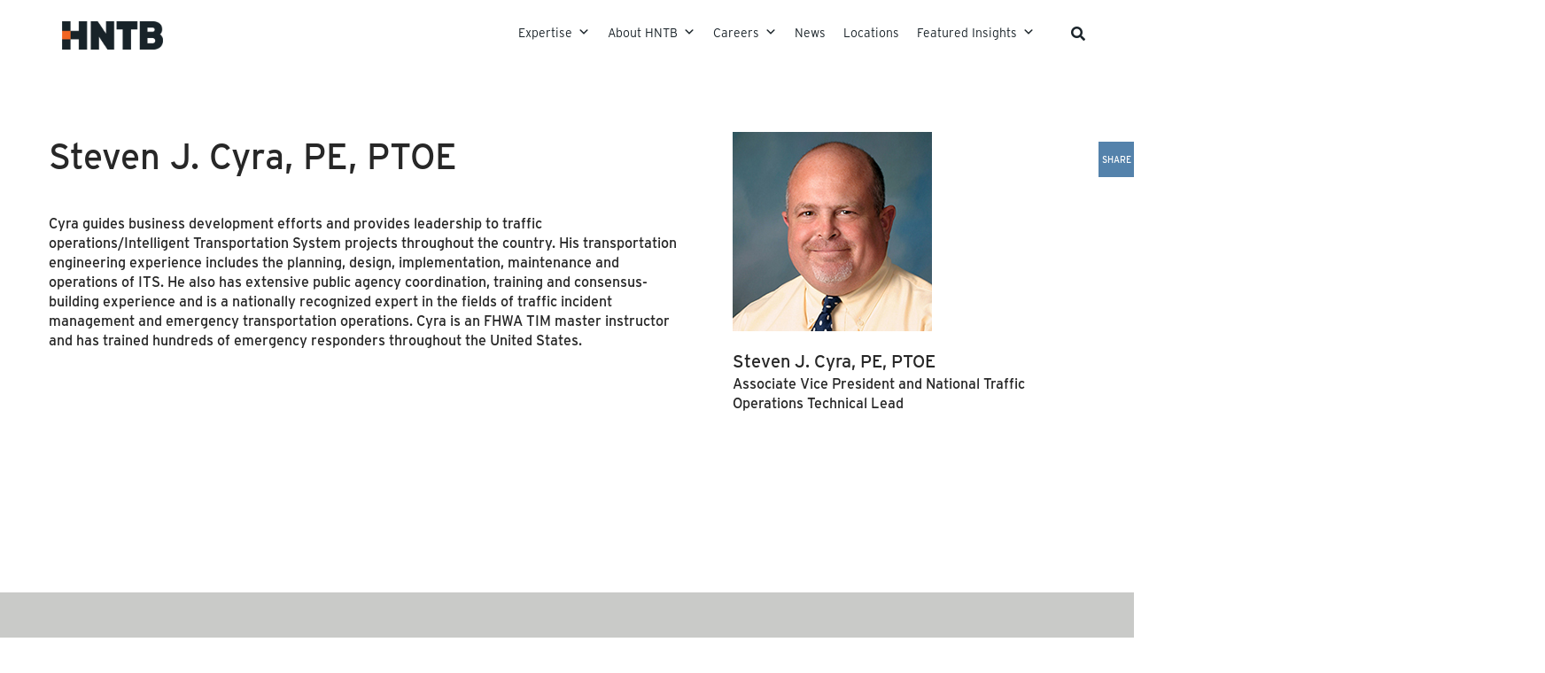

--- FILE ---
content_type: text/css
request_url: https://www.hntb.com/wp-admin/css/forms.min.css?ver=6.8.3
body_size: 6648
content:
/*! This file is auto-generated */
button,input,select,textarea{box-sizing:border-box;font-family:inherit;font-size:inherit;font-weight:inherit}input,textarea{font-size:14px}textarea{overflow:auto;padding:2px 6px;line-height:1.42857143;resize:vertical}input,select{margin:0 1px}textarea.code{padding:4px 6px 1px}input[type=color],input[type=date],input[type=datetime-local],input[type=datetime],input[type=email],input[type=month],input[type=number],input[type=password],input[type=search],input[type=tel],input[type=text],input[type=time],input[type=url],input[type=week],select,textarea{box-shadow:0 0 0 transparent;border-radius:4px;border:1px solid #8c8f94;background-color:#fff;color:#2c3338}input[type=date],input[type=datetime-local],input[type=datetime],input[type=email],input[type=month],input[type=number],input[type=password],input[type=search],input[type=tel],input[type=text],input[type=time],input[type=url],input[type=week]{padding:0 8px;line-height:2;min-height:30px}::-webkit-datetime-edit{line-height:1.85714286}input[type=checkbox]:focus,input[type=color]:focus,input[type=date]:focus,input[type=datetime-local]:focus,input[type=datetime]:focus,input[type=email]:focus,input[type=month]:focus,input[type=number]:focus,input[type=password]:focus,input[type=radio]:focus,input[type=search]:focus,input[type=tel]:focus,input[type=text]:focus,input[type=time]:focus,input[type=url]:focus,input[type=week]:focus,select:focus,textarea:focus{border-color:#2271b1;box-shadow:0 0 0 1px #2271b1;outline:2px solid transparent}input[type=email],input[type=url]{direction:ltr}input[type=checkbox],input[type=radio]{border:1px solid #8c8f94;border-radius:4px;background:#fff;color:#50575e;clear:none;cursor:pointer;display:inline-block;line-height:0;height:1rem;margin:-.25rem .25rem 0 0;outline:0;padding:0!important;text-align:center;vertical-align:middle;width:1rem;min-width:1rem;-webkit-appearance:none;box-shadow:inset 0 1px 2px rgba(0,0,0,.1);transition:.05s border-color ease-in-out}input[type=radio]:checked+label:before{color:#8c8f94}.wp-core-ui input[type=reset]:active,.wp-core-ui input[type=reset]:hover{color:#135e96}.wp-admin p input[type=checkbox],.wp-admin p input[type=radio],td>input[type=checkbox]{margin-top:0}.wp-admin p label input[type=checkbox]{margin-top:-4px}.wp-admin p label input[type=radio]{margin-top:-2px}input[type=radio]{border-radius:50%;margin-right:.25rem;line-height:.71428571}input[type=checkbox]:checked::before,input[type=radio]:checked::before{float:left;display:inline-block;vertical-align:middle;width:1rem;speak:never;-webkit-font-smoothing:antialiased;-moz-osx-font-smoothing:grayscale}input[type=checkbox]:checked::before{content:url("data:image/svg+xml;utf8,%3Csvg%20xmlns%3D%27http%3A%2F%2Fwww.w3.org%2F2000%2Fsvg%27%20viewBox%3D%270%200%2020%2020%27%3E%3Cpath%20d%3D%27M14.83%204.89l1.34.94-5.81%208.38H9.02L5.78%209.67l1.34-1.25%202.57%202.4z%27%20fill%3D%27%233582c4%27%2F%3E%3C%2Fsvg%3E");margin:-.1875rem 0 0 -.25rem;height:1.3125rem;width:1.3125rem}input[type=radio]:checked::before{content:"";border-radius:50%;width:.5rem;height:.5rem;margin:.1875rem;background-color:#3582c4;line-height:1.14285714}@-moz-document url-prefix(){.form-table input.tog,input[type=checkbox],input[type=radio]{margin-bottom:-1px}}input[type=search]{-webkit-appearance:textfield}input[type=search]::-webkit-search-decoration{display:none}.wp-admin input[type=file]{padding:3px 0;cursor:pointer}input.readonly,input[readonly],textarea.readonly,textarea[readonly]{background-color:#f0f0f1}::-webkit-input-placeholder{color:#646970}::-moz-placeholder{color:#646970;opacity:1}:-ms-input-placeholder{color:#646970}.form-invalid .form-required,.form-invalid .form-required:focus,.form-invalid.form-required input,.form-invalid.form-required input:focus,.form-invalid.form-required select,.form-invalid.form-required select:focus{border-color:#d63638!important;box-shadow:0 0 2px rgba(214,54,56,.8)}.form-table .form-required.form-invalid td:after{content:"\f534";font:normal 20px/1 dashicons;color:#d63638;margin-left:-25px;vertical-align:middle}.form-table .form-required.user-pass1-wrap.form-invalid td:after{content:""}.form-table .form-required.user-pass1-wrap.form-invalid .password-input-wrapper:after{content:"\f534";font:normal 20px/1 dashicons;color:#d63638;margin:0 6px 0 -29px;vertical-align:middle}.form-input-tip{color:#646970}input.disabled,input:disabled,select.disabled,select:disabled,textarea.disabled,textarea:disabled{background:rgba(255,255,255,.5);border-color:rgba(220,220,222,.75);box-shadow:inset 0 1px 2px rgba(0,0,0,.04);color:rgba(44,51,56,.5)}input[type=file].disabled,input[type=file]:disabled,input[type=file][aria-disabled=true],input[type=range].disabled,input[type=range]:disabled,input[type=range][aria-disabled=true]{background:0 0;box-shadow:none;cursor:default}input[type=checkbox].disabled,input[type=checkbox].disabled:checked:before,input[type=checkbox]:disabled,input[type=checkbox]:disabled:checked:before,input[type=checkbox][aria-disabled=true],input[type=radio].disabled,input[type=radio].disabled:checked:before,input[type=radio]:disabled,input[type=radio]:disabled:checked:before,input[type=radio][aria-disabled=true]{opacity:.7;cursor:default}.wp-core-ui select{font-size:14px;line-height:2;color:#2c3338;border-color:#8c8f94;box-shadow:none;border-radius:3px;padding:0 24px 0 8px;min-height:30px;max-width:25rem;-webkit-appearance:none;background:#fff url('data:image/svg+xml;charset=US-ASCII,%3Csvg%20width%3D%2220%22%20height%3D%2220%22%20xmlns%3D%22http%3A%2F%2Fwww.w3.org%2F2000%2Fsvg%22%3E%3Cpath%20d%3D%22M5%206l5%205%205-5%202%201-7%207-7-7%202-1z%22%20fill%3D%22%23555%22%2F%3E%3C%2Fsvg%3E') no-repeat right 5px top 55%;background-size:16px 16px;cursor:pointer;vertical-align:middle}.wp-core-ui select:hover{color:#2271b1}.wp-core-ui select:focus{border-color:#2271b1;color:#0a4b78;box-shadow:0 0 0 1px #2271b1}.wp-core-ui select:active{border-color:#8c8f94;box-shadow:none}.wp-core-ui select.disabled,.wp-core-ui select:disabled{color:#a7aaad;border-color:#dcdcde;background-color:#f6f7f7;background-image:url('data:image/svg+xml;charset=US-ASCII,%3Csvg%20width%3D%2220%22%20height%3D%2220%22%20xmlns%3D%22http%3A%2F%2Fwww.w3.org%2F2000%2Fsvg%22%3E%3Cpath%20d%3D%22M5%206l5%205%205-5%202%201-7%207-7-7%202-1z%22%20fill%3D%22%23a0a5aa%22%2F%3E%3C%2Fsvg%3E');box-shadow:none;text-shadow:0 1px 0 #fff;cursor:default;transform:none}.wp-core-ui select[aria-disabled=true]{cursor:default}.wp-core-ui select:-moz-focusring{color:transparent;text-shadow:0 0 0 #0a4b78}.wp-core-ui select::-ms-value{background:0 0;color:#50575e}.wp-core-ui select:hover::-ms-value{color:#2271b1}.wp-core-ui select:focus::-ms-value{color:#0a4b78}.wp-core-ui select.disabled::-ms-value,.wp-core-ui select:disabled::-ms-value{color:#a7aaad}.wp-core-ui select::-ms-expand{display:none}.wp-admin .button-cancel{display:inline-block;min-height:28px;padding:0 5px;line-height:2}.meta-box-sortables select{max-width:100%}.meta-box-sortables input{vertical-align:middle}.misc-pub-post-status select{margin-top:0}.wp-core-ui select[multiple]{height:auto;padding-right:8px;background:#fff}.submit{padding:1.5em 0;margin:5px 0;border-bottom-left-radius:3px;border-bottom-right-radius:3px;border:none}form p.submit a.cancel:hover{text-decoration:none}p.submit{text-align:left;max-width:100%;margin-top:20px;padding-top:10px}.textright p.submit{border:none;text-align:right}table.form-table+input+input+p.submit,table.form-table+input+p.submit,table.form-table+p.submit{border-top:none;padding-top:0}#major-publishing-actions input,#minor-publishing-actions .preview,#minor-publishing-actions input{text-align:center}input.all-options,textarea.all-options{width:250px}input.large-text,textarea.large-text{width:99%}.regular-text{width:25em}input.small-text{width:50px;padding:0 6px}label input.small-text{margin-top:-4px}input[type=number].small-text{width:65px;padding-right:0}input.tiny-text{width:35px}input[type=number].tiny-text{width:45px;padding-right:0}#doaction,#doaction2,#post-query-submit{margin:0 8px 0 0}.no-js input#changeit2,.no-js input#doaction2,.no-js label[for=bulk-action-selector-bottom],.no-js label[for=new_role2],.no-js select#bulk-action-selector-bottom,.no-js select#new_role2{display:none}.tablenav .actions select{float:left;margin-right:6px;max-width:12.5rem}#timezone_string option{margin-left:1em}.wp-cancel-pw>.dashicons,.wp-hide-pw>.dashicons{position:relative;top:3px;width:1.25rem;height:1.25rem;top:.25rem;font-size:20px}.wp-cancel-pw .dashicons-no{display:none}#your-profile label+a,label{vertical-align:middle}#your-profile label+a,fieldset label{vertical-align:middle}.options-media-php [for*="_size_"]{min-width:10em;vertical-align:baseline}.options-media-php .small-text[name*="_size_"]{margin:0 0 1em}.wp-generate-pw{margin-top:1em;position:relative}.wp-pwd button{height:min-content}.wp-pwd button.pwd-toggle .dashicons{position:relative;top:.25rem}.wp-pwd{margin-top:1em;position:relative}.mailserver-pass-wrap .wp-pwd{display:inline-block;margin-top:0}#mailserver_pass{padding-right:2.5rem}.mailserver-pass-wrap .button.wp-hide-pw{background:0 0;border:1px solid transparent;box-shadow:none;font-size:14px;line-height:2;width:2.5rem;min-width:40px;margin:0;padding:0 9px;position:absolute;right:0;top:0}.mailserver-pass-wrap .button.wp-hide-pw:hover{background:0 0;border-color:transparent}.mailserver-pass-wrap .button.wp-hide-pw:focus{background:0 0;border-color:#3582c4;border-radius:4px;box-shadow:0 0 0 1px #3582c4;outline:2px solid transparent}.mailserver-pass-wrap .button.wp-hide-pw:active{background:0 0;box-shadow:none;transform:none}#misc-publishing-actions label{vertical-align:baseline}#pass-strength-result{background-color:#f0f0f1;border:1px solid #dcdcde;color:#1d2327;margin:-1px 1px 5px;padding:3px 5px;text-align:center;width:25em;box-sizing:border-box;opacity:0}#pass-strength-result.short{background-color:#ffabaf;border-color:#e65054;opacity:1}#pass-strength-result.bad{background-color:#facfd2;border-color:#f86368;opacity:1}#pass-strength-result.good{background-color:#f5e6ab;border-color:#f0c33c;opacity:1}#pass-strength-result.strong{background-color:#b8e6bf;border-color:#68de7c;opacity:1}.password-input-wrapper{display:inline-block}.password-input-wrapper input{font-family:Consolas,Monaco,monospace}#pass1-text.short,#pass1.short{border-color:#e65054}#pass1-text.bad,#pass1.bad{border-color:#f86368}#pass1-text.good,#pass1.good{border-color:#f0c33c}#pass1-text.strong,#pass1.strong{border-color:#68de7c}#pass1-text:focus,#pass1:focus{box-shadow:0 0 0 2px #2271b1;outline:2px solid transparent}.pw-weak{display:none}.indicator-hint{padding-top:8px}.wp-pwd [type=password],.wp-pwd [type=text]{margin-bottom:0;min-height:30px}.wp-pwd input::-ms-reveal{display:none}#pass1-text,.show-password #pass1{display:none}#pass1-text::-ms-clear{display:none}.show-password #pass1-text{display:inline-block}p.search-box{display:flex;flex-wrap:wrap;align-items:center;column-gap:.5rem;position:relative;float:right;margin:11px 0}.network-admin.themes-php p.search-box{clear:left}.search-box input[name="s"],.tablenav .search-plugins input[name="s"],.tagsdiv .newtag{float:left;margin:0 4px 0 0}.js.plugins-php .search-box .wp-filter-search{margin:0;width:280px}input[type=email].ui-autocomplete-loading,input[type=text].ui-autocomplete-loading{background-image:url(../images/loading.gif);background-repeat:no-repeat;background-position:right 5px center;visibility:visible}input.ui-autocomplete-input.open{border-bottom-color:transparent}ul#add-to-blog-users{margin:0 0 0 14px}.ui-autocomplete{padding:0;margin:0;list-style:none;position:absolute;z-index:10000;border:1px solid #4f94d4;box-shadow:0 1px 2px rgba(79,148,212,.8);background-color:#fff}.ui-autocomplete li{margin-bottom:0;padding:4px 10px;white-space:nowrap;text-align:left;cursor:pointer}.ui-autocomplete .ui-state-focus{background-color:#dcdcde}.wp-tags-autocomplete .ui-state-focus,.wp-tags-autocomplete [aria-selected=true]{background-color:#2271b1;color:#fff;outline:2px solid transparent}.button-add-site-icon{width:100%;cursor:pointer;text-align:center;border:1px dashed #c3c4c7;box-sizing:border-box;padding:9px 0;line-height:1.6;max-width:270px;border-radius:4px;background:#f0f0f1}.button-add-site-icon:focus,.button-add-site-icon:hover{background:#fff}.button-add-site-icon:focus{background-color:#fff;border-color:#3582c4;border-style:solid;box-shadow:0 0 0 1px #3582c4;outline:2px solid transparent}.form-table{border-collapse:collapse;margin-top:.5em;width:100%;clear:both}.form-table,.form-table td,.form-table td p,.form-table th{font-size:14px}.form-table td{margin-bottom:9px;padding:15px 10px;line-height:1.3;vertical-align:middle}.form-table th,.form-wrap label{color:#1d2327;font-weight:400;text-shadow:none;vertical-align:baseline}.form-table th{vertical-align:top;text-align:left;padding:20px 10px 20px 0;width:200px;line-height:1.3;font-weight:600}.form-table .td-full,.form-table th.th-full{width:auto;padding:20px 10px 20px 0;font-weight:400}.form-table td p{margin-top:4px;margin-bottom:0}.form-table .date-time-doc{margin-top:1em}.form-table p.timezone-info{margin:1em 0;display:flex;flex-direction:column}#local-time{margin-top:.5em}.form-table td fieldset label{margin:.35em 0 .5em!important;display:inline-block}.form-table td fieldset p label{margin-top:0!important}.form-table td fieldset label,.form-table td fieldset li,.form-table td fieldset p{line-height:1.4}.form-table input.tog,.form-table input[type=radio]{margin-top:-4px;margin-right:4px;float:none}.form-table .pre{padding:8px;margin:0}table.form-table td .updated{font-size:13px}table.form-table td .updated p{font-size:13px;margin:.3em 0}#profile-page .form-table textarea{width:500px;margin-bottom:6px}#profile-page .form-table #rich_editing{margin-right:5px}#your-profile legend{font-size:22px}#display_name{width:15em}#adduser .form-field input,#createuser .form-field input{width:25em}.color-option{display:inline-block;width:24%;padding:5px 15px 15px;box-sizing:border-box;margin-bottom:3px}.color-option.selected,.color-option:hover{background:#dcdcde}.color-palette{display:table;width:100%;border-spacing:0;border-collapse:collapse}.color-palette .color-palette-shade,.color-palette td{display:table-cell;height:20px;padding:0;border:none}.color-option{cursor:pointer}.create-application-password .form-field{max-width:25em}.create-application-password label{font-weight:600}.create-application-password p.submit{margin-bottom:0;padding-bottom:0;display:block}#application-passwords-section .notice{margin-top:20px;margin-bottom:0;word-wrap:break-word}.application-password-display input.code{margin-bottom:6px;width:19em}.auth-app-card.card{max-width:768px}.authorize-application-php .form-wrap p{display:block}.tool-box .title{margin:8px 0;font-size:18px;font-weight:400;line-height:24px}.label-responsive{vertical-align:middle}#export-filters p{margin:0 0 1em}#export-filters p.submit{margin:7px 0 5px}.card{position:relative;margin-top:20px;padding:.7em 2em 1em;min-width:255px;max-width:520px;border:1px solid #c3c4c7;box-shadow:0 1px 1px rgba(0,0,0,.04);background:#fff;box-sizing:border-box}.pressthis h4{margin:2em 0 1em}.pressthis textarea{width:100%;font-size:1em}#pressthis-code-wrap{overflow:auto}.pressthis-bookmarklet-wrapper{margin:20px 0 8px;vertical-align:top;position:relative;z-index:1}.pressthis-bookmarklet,.pressthis-bookmarklet:active,.pressthis-bookmarklet:focus,.pressthis-bookmarklet:hover{display:inline-block;position:relative;cursor:move;color:#2c3338;background:#dcdcde;border-radius:5px;border:1px solid #c3c4c7;font-style:normal;line-height:16px;font-size:14px;text-decoration:none}.pressthis-bookmarklet:active{outline:0}.pressthis-bookmarklet:after{content:"";width:70%;height:55%;z-index:-1;position:absolute;right:10px;bottom:9px;background:0 0;transform:skew(20deg) rotate(6deg);box-shadow:0 10px 8px rgba(0,0,0,.6)}.pressthis-bookmarklet:hover:after{transform:skew(20deg) rotate(9deg);box-shadow:0 10px 8px rgba(0,0,0,.7)}.pressthis-bookmarklet span{display:inline-block;margin:0;padding:0 12px 8px 9px}.pressthis-bookmarklet span:before{color:#787c82;font:normal 20px/1 dashicons;content:"\f157";position:relative;display:inline-block;top:4px;margin-right:4px}.pressthis-js-toggle{margin-left:10px;padding:0;height:auto;vertical-align:top}.pressthis-js-toggle.button.button{margin-left:10px;padding:0;height:auto;vertical-align:top}.pressthis-js-toggle .dashicons{margin:5px 8px 6px 7px;color:#50575e}.timezone-info code{white-space:nowrap}.defaultavatarpicker .avatar{margin:2px 0;vertical-align:middle}.options-general-php .date-time-text{display:inline-block;min-width:10em}.options-general-php input.small-text{width:56px;margin:-2px 0}.options-general-php .spinner{float:none;margin:-3px 3px 0}.options-general-php .language-install-spinner,.profile-php .language-install-spinner,.settings-php .language-install-spinner,.user-edit-php .language-install-spinner{display:inline-block;float:none;margin:-3px 5px 0;vertical-align:middle}.form-table.permalink-structure .available-structure-tags{margin-top:8px}.form-table.permalink-structure .available-structure-tags ul{display:flex;flex-wrap:wrap;margin:8px 0 0}.form-table.permalink-structure .available-structure-tags li{margin:6px 5px 0 0}.form-table.permalink-structure .available-structure-tags li:last-child{margin-right:0}.form-table.permalink-structure .structure-selection .row{margin-bottom:16px}.form-table.permalink-structure .structure-selection .row>div{max-width:calc(100% - 24px);display:inline-flex;flex-direction:column}.form-table.permalink-structure .structure-selection .row label{font-weight:600}.form-table.permalink-structure .structure-selection .row p{margin-top:0}.setup-php textarea{max-width:100%}.form-field #site-address{max-width:25em}.form-field #domain{max-width:22em}.form-field #admin-email,.form-field #blog_last_updated,.form-field #blog_registered,.form-field #path,.form-field #site-title{max-width:25em}.form-field #path{margin-bottom:5px}#search-sites,#search-users{max-width:60%}.configuration-rules-label{font-weight:600;margin-bottom:4px}.request-filesystem-credentials-dialog{display:none;visibility:visible}.request-filesystem-credentials-dialog .notification-dialog{top:10%;max-height:85%}.request-filesystem-credentials-dialog-content{margin:25px}#request-filesystem-credentials-title{font-size:1.3em;margin:1em 0}.request-filesystem-credentials-form legend{font-size:1em;padding:1.33em 0;font-weight:600}.request-filesystem-credentials-form input[type=password],.request-filesystem-credentials-form input[type=text]{display:block}.request-filesystem-credentials-dialog input[type=password],.request-filesystem-credentials-dialog input[type=text]{width:100%}.request-filesystem-credentials-form .field-title{font-weight:600}.request-filesystem-credentials-dialog label[for=hostname],.request-filesystem-credentials-dialog label[for=private_key],.request-filesystem-credentials-dialog label[for=public_key]{display:block;margin-bottom:1em}.request-filesystem-credentials-dialog .ftp-password,.request-filesystem-credentials-dialog .ftp-username{float:left;width:48%}.request-filesystem-credentials-dialog .ftp-password{margin-left:4%}.request-filesystem-credentials-dialog .request-filesystem-credentials-action-buttons{text-align:right}.request-filesystem-credentials-dialog label[for=ftp]{margin-right:10px}.request-filesystem-credentials-dialog #auth-keys-desc{margin-bottom:0}#request-filesystem-credentials-dialog .button:not(:last-child){margin-right:10px}#request-filesystem-credentials-form .cancel-button{display:none}#request-filesystem-credentials-dialog .cancel-button{display:inline}.request-filesystem-credentials-dialog .ftp-password,.request-filesystem-credentials-dialog .ftp-username{float:none;width:auto}.request-filesystem-credentials-dialog .ftp-username{margin-bottom:1em}.request-filesystem-credentials-dialog .ftp-password{margin:0}.request-filesystem-credentials-dialog .ftp-password em{color:#8c8f94}.request-filesystem-credentials-dialog label{display:block;line-height:1.5;margin-bottom:1em}.request-filesystem-credentials-form legend{padding-bottom:0}.request-filesystem-credentials-form #ssh-keys legend{font-size:1.3em}.request-filesystem-credentials-form .notice{margin:0 0 20px;clear:both}.tools-privacy-policy-page form{margin-bottom:1.3em}.tools-privacy-policy-page input.button{margin:0 1px 0 6px}.tools-privacy-policy-page select{margin:0 1px .5em 6px}.tools-privacy-edit{margin:1.5em 0}.tools-privacy-policy-page span{line-height:2}.privacy_requests .column-email{width:40%}.privacy_requests .column-type{text-align:center}.privacy_requests tfoot td:first-child,.privacy_requests thead td:first-child{border-left:4px solid #fff}.privacy_requests tbody th{border-left:4px solid #fff;background:#fff;box-shadow:inset 0 -1px 0 rgba(0,0,0,.1)}.privacy_requests .row-actions{color:#787c82}.privacy_requests .row-actions.processing{position:static}.privacy_requests tbody .has-request-results th{box-shadow:none}.privacy_requests tbody .request-results th .notice{margin:0 0 5px}.privacy_requests tbody td{background:#fff;box-shadow:inset 0 -1px 0 rgba(0,0,0,.1)}.privacy_requests tbody .has-request-results td{box-shadow:none}.privacy_requests .next_steps .button{word-wrap:break-word;white-space:normal}.privacy_requests .status-request-confirmed td,.privacy_requests .status-request-confirmed th{background-color:#fff;border-left-color:#72aee6}.privacy_requests .status-request-failed td,.privacy_requests .status-request-failed th{background-color:#f6f7f7;border-left-color:#d63638}.privacy_requests .export_personal_data_failed a{vertical-align:baseline}.status-label{font-weight:600}.status-label.status-request-pending{font-weight:400;font-style:italic;color:#646970}.status-label.status-request-failed{color:#d63638;font-weight:600}.wp-privacy-request-form{clear:both}.wp-privacy-request-form-field{margin:1.5em 0}.wp-privacy-request-form input{margin:0}.email-personal-data::before{display:inline-block;font:normal 20px/1 dashicons;margin:3px 5px 0 -2px;speak:never;-webkit-font-smoothing:antialiased;-moz-osx-font-smoothing:grayscale;vertical-align:top}.email-personal-data--sending::before{color:#d63638;content:"\f463";animation:rotation 2s infinite linear}.email-personal-data--sent::before{color:#68de7c;content:"\f147"}@media screen and (max-width:782px){textarea{-webkit-appearance:none}input[type=date],input[type=datetime-local],input[type=datetime],input[type=email],input[type=month],input[type=number],input[type=password],input[type=search],input[type=tel],input[type=text],input[type=time],input[type=url],input[type=week]{-webkit-appearance:none;padding:3px 10px;min-height:40px}::-webkit-datetime-edit{line-height:1.875}.widefat tfoot td input[type=checkbox],.widefat th input[type=checkbox],.widefat thead td input[type=checkbox],input[type=checkbox]{-webkit-appearance:none}.widefat tfoot td input[type=checkbox],.widefat th input[type=checkbox],.widefat thead td input[type=checkbox]{margin-bottom:8px}.widefat tfoot td input[type=checkbox]:before,.widefat th input[type=checkbox]:before,.widefat thead td input[type=checkbox]:before,input[type=checkbox]:checked:before{width:1.875rem;height:1.875rem;margin:-.1875rem -.3125rem}input[type=checkbox],input[type=radio]{height:1.5625rem;width:1.5625rem}.wp-admin p input[type=checkbox],.wp-admin p input[type=radio]{margin-top:-.1875rem}input[type=radio]:checked:before{vertical-align:middle;width:.5625rem;height:.5625rem;margin:.4375rem;line-height:.76190476}.wp-upload-form input[type=submit]{margin-top:10px}.wp-admin .form-table select,.wp-core-ui select{min-height:40px;font-size:16px;line-height:1.625;padding:5px 24px 5px 8px}.wp-admin .button-cancel{margin-bottom:0;padding:2px 0;font-size:14px;vertical-align:middle}#adduser .form-field input,#createuser .form-field input{width:100%}.form-table{box-sizing:border-box}.form-table td,.form-table th,.label-responsive{display:block;width:auto;vertical-align:middle}.label-responsive{margin:.5em 0}.export-filters li{margin-bottom:0}.form-table .color-palette .color-palette-shade,.form-table .color-palette td{display:table-cell;width:15px;height:30px;padding:0}.form-table .color-palette{margin-right:10px}input,textarea{font-size:16px}#profile-page .form-table textarea,.form-table span.description,.form-table td input[type=email],.form-table td input[type=password],.form-table td input[type=text],.form-table td select,.form-table td textarea{width:100%;display:block;max-width:none;box-sizing:border-box}.form-table .form-required.form-invalid td:after{float:right;margin:-30px 3px 0 0}.form-table input[type=text].small-text,input[type=number].small-text,input[type=password].small-text,input[type=search].small-text,input[type=text].small-text{width:auto;max-width:4.375em;display:inline;padding:3px 6px;margin:0 3px}.form-table .regular-text~input[type=text].small-text{margin-top:5px}#pass-strength-result{width:100%;box-sizing:border-box;padding:8px}.password-input-wrapper{display:block}p.search-box{float:none;width:100%;margin-bottom:20px;display:flex}p.search-box input[name="s"]{float:none;width:100%;margin-bottom:10px;vertical-align:middle}p.search-box input[type=submit]{margin-bottom:10px}.form-table span.description{display:inline;padding:4px 0 0;line-height:1.4;font-size:14px}.form-table th{padding:10px 0 0;border-bottom:0}.form-table td{margin-bottom:0;padding:4px 0 6px}.form-table.permalink-structure td code{display:inline-block}.form-table.permalink-structure .structure-selection{margin-top:8px}.form-table.permalink-structure .structure-selection .row>div{max-width:calc(100% - 36px);width:100%}.form-table.permalink-structure td input[type=text]{margin-top:4px}.form-table input.regular-text{width:100%}.form-table label{font-size:14px}.form-table td>label:first-child{display:inline-block;margin-top:.35em}.background-position-control .button-group>label{font-size:0}.form-table fieldset label{display:block}.form-field #domain{max-width:none}.wp-pwd{position:relative}#profile-page .form-table #pass1{padding-right:90px}.wp-pwd button.button{background:0 0;border:1px solid transparent;box-shadow:none;line-height:2;margin:0;padding:5px 9px;position:absolute;right:0;top:0;width:2.375rem;height:2.375rem;min-width:40px;min-height:40px}.wp-pwd button.wp-hide-pw{right:2.5rem}body.user-new-php .wp-pwd button.wp-hide-pw{right:0}.wp-pwd button.button:focus,.wp-pwd button.button:hover{background:0 0}.wp-pwd button.button:active{background:0 0;box-shadow:none;transform:none}.wp-pwd .button .text{display:none}.wp-pwd [type=password],.wp-pwd [type=text]{line-height:2;padding-right:5rem}body.user-new-php .wp-pwd [type=password],body.user-new-php .wp-pwd [type=text]{padding-right:2.5rem}.wp-cancel-pw .dashicons-no{display:inline-block}.mailserver-pass-wrap .wp-pwd{display:block}#mailserver_pass{padding-left:10px}.options-general-php input[type=text].small-text{max-width:6.25em;margin:0}.tools-privacy-policy-page form.wp-create-privacy-page{margin-bottom:1em}.tools-privacy-policy-page input#set-page,.tools-privacy-policy-page select{margin:10px 0 0}.tools-privacy-policy-page .wp-create-privacy-page span{display:block;margin-bottom:1em}.tools-privacy-policy-page .wp-create-privacy-page .button{margin-left:0}.wp-list-table.privacy_requests tr:not(.inline-edit-row):not(.no-items) td.column-primary:not(.check-column){display:table-cell}.wp-list-table.privacy_requests.widefat th input,.wp-list-table.privacy_requests.widefat thead td input{margin-left:5px}.wp-privacy-request-form-field input[type=text]{width:100%;margin-bottom:10px;vertical-align:middle}.regular-text{max-width:100%}}@media only screen and (max-width:768px){.form-field input[type=email],.form-field input[type=password],.form-field input[type=text],.form-field select,.form-field textarea{width:99%}.form-wrap .form-field{padding:0}}@media only screen and (max-height:480px),screen and (max-width:450px){.file-editor-warning .notification-dialog,.request-filesystem-credentials-dialog .notification-dialog{width:100%;height:100%;max-height:100%;position:fixed;top:0;margin:0;left:0}}@media screen and (max-width:600px){.color-option{width:49%}}@media only screen and (max-width:320px){.options-general-php .date-time-text.date-time-custom-text{min-width:0;margin-right:.5em}}@keyframes rotation{0%{transform:rotate(0)}100%{transform:rotate(359deg)}}

--- FILE ---
content_type: text/css
request_url: https://www.hntb.com/wp-content/themes/flatonpro/style.css?ver=1.8.2
body_size: 110
content:
@charset "UTF-8";
/*
Theme Name: FlatOn Pro
Theme URI: https://flaton.webulous.in
Author: N. Venkat Raj
Author URI: https://www.webulousthemes.com/
Description: A Flat Design inspired theme from Webulous Themes.
Version: 1.8.2
License: GNU General Public License v2 or later
License URI: http://www.gnu.org/licenses/gpl-2.0.html
Text Domain: flatonpro
Tags: white, grey 

This theme, like WordPress, is licensed under the GPL.
Use it to make something cool, have fun, and share what you've learned with others.

Resetting and rebuilding styles have been helped along thanks to the fine work of
Eric Meyer http://meyerweb.com/eric/tools/css/reset/index.html
along with Nicolas Gallagher and Jonathan Neal http://necolas.github.com/normalize.css/
and Blueprint http://www.blueprintcss.org/  
*/  


--- FILE ---
content_type: text/css
request_url: https://www.hntb.com/wp-content/themes/flatonpro-child/style.css?ver=1725045324
body_size: 7186
content:
/*
Theme Name: HNTB - a child theme of FlatOnPro
Template:  flatonpro
Description: FlatOnPro Child Theme
Version: 1.0.0
License: GNU General Public License v2 or later
License URI: http://www.gnu.org/licenses/gpl-2.0.html
Text Domain: flatonpro-child
*/
@import url("../flatonpro/style.css?ver=1");
@import url("../flatonpro-child/css/global-elements.css?ver=1");
@import url("../flatonpro-child/css/components.css?ver=1");
@import url("../flatonpro-child/css/locations.css?ver=1");
@import url("../flatonpro-child/css/publications.css?ver=1");
@import url("../flatonpro-child/css/styles.min.css?ver=1");



/* Bring in Interstate font*/
/* @import url("https://use.typekit.net/nkp5leo.css"); */

/* Bring in Inria */
@import url('https://fonts.googleapis.com/css2?family=Inria+Serif:ital,wght@0,300;0,400;0,700;1,300;1,400;1,700&display=swap');

/* Webservice to bring in fonts*/
/*@import url("https://cloud.webtype.com/css/e45a6f1c-77d5-4bc2-a5ad-4bc786ee7298.css");*/

/* =====================================================================
HNTB CUSTOM STYLING
===================================================================== */

body,
button,
input,
select,
textarea,
h1,
h2,
h3,
h4,
h5,
h6,
a {
  font-family: "Interstate", Arial, sans-serif;
  font-weight: normal;
}

.hentry h1 {
  margin-bottom: 0;
}

h1 {
  font-size: 2.5em; /* 40px */
  font-weight: normal;
}

h1.entry-title {
  text-align: center;
  padding: 60px 0 20px;
}

@media screen and ( max-width: 700px ) {
  h1.entry-title {
    padding-top: 120px;
  }
}

h2,.h2 {
  font-weight: normal;
  font-size: 2.2em; /* 35.2px */
  color: #1b2d38;
  line-height: 1.1;
}

h3, .h3 {
  font-weight: normal;
  font-size: 1.57em; /* 25.12px */
  line-height: 1.25;
}

h4, .h4 {
  font-size: 1.3em; /* 20.8px */
}



p {
  font-family: "Interstate", Arial, sans-serif;
  font-size: 1em; /* 16px */
  line-height: 1.4;
}

a {
  font-size: 1em; /* 16px */
  font-family: "Interstate", Arial, sans-serif;
}

a.btn,
.widget_button-widget a.btn.btn {
  background-color: #5482ab;
  border: solid 2px #5482ab;
  color: #fff;
  transition: 0.3s;
  /* text-transform: uppercase; */
}

a.btn:hover,
.widget_button-widget a.btn.btn:hover {
  background: transparent;
  color: #5482ab;
}

.widget .siteorigin-widget-tinymce a {
  font-weight: normal;
  /*color: #5482ab;*/
  color:#D2A71F;
}

.widget .siteorigin-widget-tinymce a:hover {
  text-decoration: underline;
}

.widget .siteorigin-widget-tinymce ul {
  list-style-type: disc;
  padding-left: 12px;
  margin-left: 30px;
  color: #1b242a;
  font-size: 1em;
  font-family: "Interstate", Arial, sans-serif;
}

.widget .siteorigin-widget-tinymce li {
  margin-bottom: 14px;
  color: #1b242a;
}

strong {
  font-family: "Interstate", Arial, sans-serif;
  font-weight: bold;
}

hr, .hr_solid, .hr_default {
  background: #5482ab;
}

/* Add border to all inline videos */
.wp-video /* .mejs-iframe-overlay */ {
  border: solid 1px #c9cac8 !important;
}




/* ====================================================================
Grid & Container Modifications
==================================================================== */

/* This class must be added to ALL component rows to off-set the 100% width inherit fluid layout styling from the parent theme. Adding the .grid class will put the standard column sizing back into place. */
.grid {
  position: relative;
  width: 93%;
  max-width: 1170px;
  margin: 0 auto;
  padding: 0;
}

.small-grid {
  position: relative;
  width: 85%;
  max-width: 1050px;
  margin: 0 auto;
  padding: 0;
}

.fluid-container .container .sixteen.columns {
  width: 100%;
}

.fluid-container .column,
.fluid-container .columns {
  margin-left: 0;
  margin-right: 0;
}

.grid .one.column {
  width: 4.1%;
}
.grid .two.columns {
  width: 10.4%;
}
.grid .three.columns {
  width: 16.6%;
}
.grid .four.columns {
  width: 22.9%;
}
.grid .five.columns {
  width: 29.16%;
}
.grid .six.columns {
  width: 35%;
}
.grid .seven.columns {
  width: 41.6%;
}
.grid .eight.columns {
  width: 47.9%;
}
.grid .nine.columns {
  width: 54.16%;
}
.grid .ten.columns {
  width: 60%;
}
.grid .eleven.columns {
  width: 66.66%;
}
.grid .twelve.columns {
  width: 72.9%;
}
.grid .thirteen.columns {
  width: 79.16%;
}
.grid .fourteen.columns {
  width: 85%;
}
.grid .fifteen.columns {
  width: 91.66%;
}
.grid .sixteen.columns {
  width: 97.9%;
}
.grid .one-third.column {
  width: 31.25%;
}
.grid .tow-thirds.column {
  width: 64.5%;
}
.grid .offset-by-one {
  padding-left: 6.25%;
}
.grid .offset-by-two {
  padding-left: 12.5%;
}
.grid .offset-by-three {
  padding-left: 18.75%;
}
.grid .offset-by-four {
  padding-left: 25%;
}
.grid .offset-by-five {
  padding-left: 31.25%;
}
.grid .offset-by-six {
  padding-left: 37.5%;
}
.grid .offset-by-seven {
  padding-left: 43.7%;
}
.grid .offset-by-eight {
  padding-left: 50%;
}
.grid .offset-by-nine {
  padding-left: 56.25%;
}
.grid .offset-by-ten {
  padding-left: 62.5%;
}
.grid .offset-by-eleven {
  padding-left: 68.75%;
}
.grid .offset-by-twelve {
  padding-left: 75%;
}
.grid .offset-by-thirteen {
  padding-left: 81.25%;
}
.grid .offset-by-fourteen {
  padding-left: 87.5%;
}
.grid .offset-by-fifteen {
  padding-left: 93.75%;
}

@media only screen and (min-width: 768px) and (max-width: 959px) {
  .grid,
  .full-width-grid {
    width: 93%;
  }
  .grid .column,
  .grid .columns {
    margin-left: 1.3%;
    margin-right: 1.3%;
  }
  .grid .column .alpha,
  .grid .columns .alpha {
    margin-left: 0;
    margin-right: 1.3%;
  }
  .grid .column .omega,
  .grid .columns .omega {
    margin-left: 1.3%;
    margin-right: 0%;
  }
  .grid .one.column {
    width: 3.64%;
  }
  .grid .two.columns {
    width: 9.89%;
  }
  .grid .three.columns {
    width: 16.1%;
  }
  .grid .four.columns {
    width: 22.39%;
  }
  .grid .five.columns {
    width: 28.64%;
  }
  .grid .six.columns {
    width: 34.89%;
  }
  .grid .seven.columns {
    width: 41.14%;
  }
  .grid .eight.columns {
    width: 47.39%;
  }
  .grid .nine.columns {
    width: 53.64%;
  }
  .grid .ten.columns {
    width: 59.89%;
  }
  .grid .eleven.columns {
    width: 66.14%;
  }
  .grid .twelve.columns {
    width: 72.39%;
  }
  .grid .thirteen.columns {
    width: 78.64%;
  }
  .grid .fourteen.columns {
    width: 84.89%;
  }
  .grid .fifteen.columns {
    width: 91.14%;
  }
  .grid .sixteen.columns {
    width: 97.39%;
  }
  .grid .one-third.column {
    width: 30.72%;
  }
  .grid .two-thirds.column {
    width: 64%;
  }
  .grid .offset-by-one {
    padding-left: 6.25%;
  }
  .grid .offset-by-two {
    padding-left: 12.5%;
  }
  .grid .offset-by-three {
    padding-left: 18.75%;
  }
  .grid .offset-by-four {
    padding-left: 25%;
  }
  .grid .offset-by-five {
    padding-left: 31.25%;
  }
  .grid .offset-by-six {
    padding-left: 37.5%;
  }
  .grid .offset-by-seven {
    padding-left: 43.75%;
  }
  .grid .offset-by-eight {
    padding-left: 45%;
  }
  .grid .offset-by-nine {
    padding-left: 56.25%;
  }
  .grid .offset-by-ten {
    padding-left: 62.5%;
  }
  .grid .offset-by-eleven {
    padding-left: 68.75%;
  }
  .grid .offset-by-twelve {
    padding-left: 75%;
  }
  .grid .offset-by-thirteen {
    padding-left: 81.25%;
  }
  .grid .offset-by-fourteen {
    padding-left: 87.5%;
  }
  .grid .offset-by-fifteen {
    padding-left: 93.75%;
  }
}

@media only screen and (max-width: 767px) {
  .grid,
  .full-width-grid {
    width: 93%;
  }
  .grid .one.column,
  .grid .two.columns,
  .grid .three.columns,
  .grid .four.columns,
  .grid .five.columns,
  .grid .six.columns,
  .grid .seven.columns,
  .grid .eight.columns,
  .grid .nine.columns,
  .grid .ten.columns,
  .grid .eleven.columns,
  .grid .twelve.columns,
  .grid .thirteen.columns,
  .grid .fourteen.columns,
  .grid .fifteen.columns,
  .grid .sixteen.columns,
  .grid .one-third.column,
  .grid .two-thirds.column {
    width: 100%;
  }
  .grid .offset-by-one,
  .grid .offset-by-two,
  .grid .offset-by-three,
  .grid .offset-by-four,
  .grid .offset-by-five,
  .grid .offset-by-six,
  .grid .offset-by-seven,
  .grid .offset-by-eight,
  .grid .offset-by-nine,
  .grid .offset-by-ten,
  .grid .offset-by-eleven,
  .grid .offset-by-twelve,
  .grid .offset-by-thirteen,
  .grid .offset-by-fourteen,
  .grid .offset-by-fifteen {
    padding-left: 0;
  }
}

@media only screen and (min-width: 480px) and (max-width: 767px) {
  .container,
  .grid,
  .full-width-grid {
    width: 93%;
  }
  .grid .one.column,
  .grid .two.columns,
  .grid .three.columns,
  .grid .four.columns,
  .grid .five.columns,
  .grid .six.columns,
  .grid .seven.columns,
  .grid .eight.columns,
  .grid .nine.columns,
  .grid .ten.columns,
  .grid .eleven.columns,
  .grid .twelve.columns,
  .grid .thirteen.columns,
  .grid .fourteen.columns,
  .grid .fifteen.columns,
  .grid .sixteen.columns,
  .grid .one-third.column,
  .grid .two-thirds.column {
    width: 100%;
  }
}

/* Clearing Grid */
.grid:after {
  content: "\0020";
  display: block;
  height: 0;
  clear: both;
  visibility: hidden;
}

.site-content {
  padding: 0px 0 40px;
}

.hentry {
  margin: 0;
}

@media screen and (max-width: 1040px) {
  .home .site-content {
    padding: 39px 0 40px;
  }
  /* .site-content {
    padding: 41px 0 40px;
  } */
}

@media screen and (min-width: 1041px) {
  .home .site-content {
    margin-top: -1px;
  }
}


/* Home Video
============================================================================ */

.home video#bannerVideo {
  width: 100%;
}



/* People & IDE
============================================================================ */

.page-template-page-people .entry-header,
.page-template-page-people-leaders .entry-header,
.page-template-page-ide .entry-header,
.page-template-page-ide .entry-header{
  padding: 0px 0 40px;
  text-align: center;
}

.page-template-page-people .entry-header h4,
.page-template-page-people-leaders .entry-header h4,
.page-template-page-ide .entry-header h4,
.page-template-page-ide .entry-header h4   {
  color: #b2b4b3;
}

/* .page-template-page-people .component_multi_col_media .so-panel {
  margin-bottom: 0 !important;
} 

.page-template-page-people .component_multi_col_media .panel-grid-cell {
  margin-left: 7.5px;
  margin-right: 7.5px;
}

.page-template-page-people .component_multi_col_media p {
  font-size: 13.5px;
}

.page-template-page-people .panel-grid {
  margin-bottom: 0 !important;
}

.page-template-page-people .panel-grid:before, .page-template-page-people .panel-grid:after {
  margin-top: 0;
  margin-bottom: 0;
}

.page-template-page-people .component_multi_col_media .widget_media_image {
  position: relative;
} */

/* Add spark to people images */
/* .page-template-page-people .component_multi_col_media .widget_media_image a:before {
  content: '';
  display: block;
  position: absolute;
  width: 24px;
  height: 24px;
  top: 0;
  left: 0;
  background: #f9461c;
  z-index: 30; 
} */

/* .page-template-page-people .component_multi_col_media .textwidget {
  font-size: 13.5px;
}

.page-template-page-people .component_multi_col_media .textwidget h4 {
  font-size: 19px;
}

.page-template-page-people .component_multi_col_media .textwidget h4 a {
  color: #000;
  text-decoration: none;
}

.page-template-page-people .component_multi_col_media .textwidget h4 a:hover {
  color: #5482ab;
} */

@media screen and ( max-width: 700px ) {
  .page-template-page-people h1.entry-header,
  .page-template-page-people-leaders h1.entry-header  {
    padding-top: 40px !important;
  }
}

@media screen and ( max-width: 780px ) {
  .page-template-page-people .component_multi_col_media .panel-grid-cell,
  .page-template-page-people-leaders .component_multi_col_media .panel-grid-cell {
    margin-left: 0;
  }
}


/* People & IDE Nav
===================================================================== */

#people-nav ul {
  list-style: none;
  text-align: center;
  border-top: solid 1px #5482ab;
  border-bottom: solid 1px #5482ab;
  width: 100%;
  margin-top: 80px;
}

#people-nav ul li {
  display: inline-block;
  margin: 0 8px;
  padding: 0;
}

#people-nav ul li a {
  margin: 0;
  height: 60px;
  line-height: 60px;
  padding: 0 20px;
  display: block;
  color: #1b2d38;
  text-transform: uppercase;
}

#people-nav ul li a:hover {
  background: #5482ab;
  color: #FFF;
}

#people-nav ul li a.is-page {
  background: #5482ab;
  color: #FFF;
  transition: none;
}

@media screen and ( max-width: 840px ) {
  #people-nav ul li {
    margin: 0;
  }
}

@media screen and ( max-width: 767px ) {
  #people-nav ul li {
    margin: 0;
    font-size: 14px;
  }

  #people-nav ul li a {
    padding: 0 12px;
  }
}

@media screen and ( max-width: 625px ) {
  #people-nav ul li {
    display: block;
    width: 100%;
    border-bottom: solid 1px #5482ab;
  }

  #people-nav ul li:last-child {
    border-bottom: none;
  }

}



/* People Bio Page
===================================================================== */

.people-template {
  width: 93%;
  max-width: 1170px;
  margin: 70px auto 80px;
  display: block;
  position: relative;
}

.people-template .primary-col {
  width: 61%;
  min-height: 400px;
  display: block;
  float: left;
}

.people-template h1.entry-title {
  text-align: left;
  padding-top: 0 !important;
  padding-bottom: 40px !important;
}

.people-template .sidebar-col {
  width: 34%;
  display: block;
  float: right;
  min-height: 400px;
  position: relative;
}

.people-template .sidebar-col img.spark {
  position: absolute;
  top: 0;
  left: 0;
}

.people-template .sidebar-col h4.people-name {
  font-size: 1.25em;
  margin-top: 12px;
}

.people-template .sidebar-col h4.people-contact {
  color: #b2b4b3;
}

.people-template .sidebar-col a {
  color: #5482ab;
}

.people-template .sidebar-col a:hover {
  text-decoration: underline;
}

.people-template .sidebar-col p.people-quote {
  color: #b2b4b3;
  font-style: italic;
  font-size: 1.3em;
  line-height: 1.35em;
  margin-top: 25px;
}

@media screen and (max-width: 767px) {
  .people-template .primary-col {
    float: none;
    width: 100%;
  }

  .people-template .sidebar-col {
    float: none;
    width: 100%;
    margin-top: 40px;
  }
}

/* Press Releases
============================================================================ */
.pr-template {
  width: 93%;
  max-width: 996px;
  margin: 10px auto 80px;
  display: block;
  position: relative;
}

.pr-template h1.entry-title {
  text-align: left;
}

.pr-template .primary-col {
  /* width: 61%;
  min-height: 400px;
  display: block;
  float: left; */
}

.pr-template .primary-col h3 {
  color: #5482ab;
  margin-bottom: 30px;
  font-family: "Interstate", Arial, sans-serif;
}

.pr-template .sidebar-col {
  width: 34%;
  display: block;
  float: right;
  min-height: 400px;
  position: relative;
}

.pr-template .sidebar-col img {
  margin-bottom: 80px;
}

.pr-template .sidebar-col h5 {
  padding-top: 20px;
  border-top: solid 1px #cdcdcd;
}

.pr-template .sidebar-col h5 + p {
  display: none;
}

.pr-template a {
  color: #5482ab;
}

.pr-template a:hover {
  text-decoration: underline;
}

@media screen and (max-width: 767px) {
  .pr-template .primary-col {
    float: none;
    width: 100%;
  }

  .pr-template .sidebar-col {
    float: none;
    width: 100%;
  }
}

/* Projects
============================================================================ */
.projects-content {
  width: 93%;
  max-width: 1170px;
  margin: 0px auto 80px;
  display: block;
  position: relative;
}

.projects-content .projects-single {
  max-width: 875px;
  margin: 0 auto;
}

.projects-content .primary-col {
  width: 61%;
  min-height: 400px;
  display: block;
  float: left;
}

.projects-content h1.entry-title {
  text-align: left;
  padding-top: 30px;
}

.projects-content .sidebar-col {
  width: 34%;
  display: block;
  float: right;
  min-height: 400px;
  position: relative;
}

.projects-content .sidebar-col h4, .projects-content .primary-col h4 {
  color: #b2b4b3;
  margin-top: 30px;
  font-family: "Interstate", Arial, sans-serif;
}

.projects-content .sidebar-col h4 {
  margin-bottom: 10px;
}

.projects-content .sidebar-col h4 ~ p {
  margin-bottom: 15px;
}

.projects-content .sidebar-col .projects-photo-container {
  position: relative;
}

.projects-content .sidebar-col .projects-photo-container img.spark {
  position: absolute;
  top: 0;
  left: 0;
}

.projects-content .sidebar-col p.no-bot-marg {
  margin-bottom: 0;
}

.projects-content .sidebar-col p.blue-text {
  color: #5482ab;
  font-family: "Interstate", Arial, sans-serif;
}

.projects-content a {
  /*color: #5482ab;*/
  color: #D2A71F;
}

.projects-content a:hover {
  text-decoration: underline;
}

.projects-content .entry-content h3 {
  margin-bottom: 20px;
}

@media screen and (max-width: 767px) {
  .projects-content .primary-col {
    float: none;
    width: 100%;
  }

  .projects-content .sidebar-col {
    float: none;
    width: 100%;
  }
}

/* Projects Carousel ========================== */

.projects-content .projects-slider {
  margin-top: 0px;
}

.projects-slider .flexslider .flex-image {
  max-height: 900px;
  overflow: hidden;
}

.projects-slider .flexcarousel {
  margin: 0;
}

.projects-slider  .flex-caption {
  margin-bottom: 0;
  bottom: 0px;
  background: rgb(0, 0, 0);
  background: -moz-linear-gradient(
    0deg,
    rgba(0, 0, 0, 1) 0%,
    rgba(0, 0, 0, 0.604079131652661) 72%,
    rgba(0, 0, 0, 0) 100%
  );
  background: -webkit-linear-gradient(
    0deg,
    rgba(0, 0, 0, 1) 0%,
    rgba(0, 0, 0, 0.604079131652661) 72%,
    rgba(0, 0, 0, 0) 100%
  );
  background: linear-gradient(
    0deg,
    rgba(0, 0, 0, 1) 0%,
    rgba(0, 0, 0, 0.604079131652661) 72%,
    rgba(0, 0, 0, 0) 100%
  );
  filter: progid:DXImageTransform.Microsoft.gradient(startColorstr="#000000",endColorstr="#000000",GradientType=1);
  margin-bottom: 0;
  padding: 40px;
  text-transform: uppercase;
}

.projects-slider  .flex-control-paging {
  bottom: 0;
  text-align: center;
  top: inherit;
}

.projects-slider .flex-control-paging li a {
  border-color: #fff;
  border: solid 2px #fff;
  background-color: #fff;
}

.projects-slider  .flex-control-paging li a.flex-active {
  background: transparent;
  background-color: transparent;
  border: solid 2px #fff;
}

.projects-slider  .flex-control-paging li a:hover {
  background: transparent;
}

.projects-slider .flex-direction-nav a.flex-prev {
  background: #272727 url("images/flex-prev.png") no-repeat center center;
}

.projects-slider  .flex-direction-nav a.flex-prev:hover {
  background: #c9cac8 url("images/flex-prev.png") no-repeat center center;
}

.projects-slider  .flex-direction-nav a.flex-next {
  background: #272727 url("images/flex-next.png") no-repeat center center;
}

.projects-slider  .flex-direction-nav a.flex-next:hover {
  background: #c9cac8 url("images/flex-next.png") no-repeat center center;
}

.projects-slider .flex-direction-nav a:hover {
  background: #c9cac8;
}

@media screen and (max-width: 700px) {
  .projects-content .projects-slider {
    margin-top: 92px;
  }

  .projects-slider .flexslider {
    background: #000;
  }

  .projects-slider .flex-caption {
    background: #000;
  }
}

/* Projects Footer ================================= */
#project-footer {
  display: block;
  clear: both;
  width: 93%;
  max-width: 1170px;
  margin: 0 auto;
  border-top: solid 1px #5482ab;
  padding: 40px 0 80px;
}

#project-footer h3 {
  width: 100%;
  text-align: center;
  text-transform: uppercase;
  color: #b2b4b3;
  font-family: 'Interstate', Arial, sans-serif;
  font-size: 16px;
  margin-bottom: 40px;
}

#project-footer .p-footer-left-col {
  display: block;
  width: 46%;
  float: left;
  min-height: 100px;
}

#project-footer .p-footer-right-col {
  display: block;
  width: 46%;
  float: right;
  min-height: 100px;
}

#project-footer ul {
  display: block;
  list-style: none;
  margin-left: 0;
}

#project-footer li {
  padding-bottom: 30px;
  color: #b2b4b3;
  font-size: 14px;
  display: block;
}

#project-footer li a {
  display: inline-block;
  clear: left;
  color: #000;
  font-size: 23px;
}

#project-footer li a:after {
  content: "\f178";
  font-family: "FontAwesome";
  display: inline-block;
  color: #5482ab;
  margin-left: 5px;
}

#project-footer li a:hover::after {
  margin-left: 5px;
  color: #5482ab;
  -webkit-animation: arrowSlide 0.6s;
  animation: arrowSlide 0.6s;
}

/* Add paragraph around img to hide arrow from the link */
#project-footer li span a:after, 
#project-footer li a[rel='wp-video-lightbox']:after {
  content: '';
  display: none;
}

#project-footer li p {
  margin-bottom: 0;
  color: #b2b4b3;
}

#project-footer li p.caption {
  color: #000;
}

#project-footer .wpvl_auto_thumb_box_wrapper {
  margin-bottom: 6px;
}

@media ( max-width: 767px ) {
  #project-footer .p-footer-left-col,
  #project-footer .p-footer-right-col {
    float: none;
    width: 100%;
  }
}



/* ------------------------------------------ */


#project-footer ul#menu-projects-footer {
  list-style: none;
  margin: 0;
  padding: 0;
  display: block;
  width: 100%;
}

#project-footer ul#menu-projects-footer li {
  margin-bottom: 30px;
  display: inline-block;
  width: 33%;
  padding-right: 20px;
  vertical-align: top;
}

/* #project-footer ul#menu-projects-footer li:nth-of-type(3n) {
  padding-left: 20px;
  padding-right: 0;
} */

#project-footer ul#menu-projects-footer li a {
  color: #1b242a;
  font-size: 20px;
  font-family: 'Interstate';
}

#project-footer ul#menu-projects-footer li a h4 {
  color: #b2b4b3;
  text-transform: uppercase;
  font-family: 'Interstate', Arial, sans-serif;
  font-size: 16px;
  display: inline-block;
}

#project-footer ul#menu-projects-footer li a:after {
  content: "\f178";
  font-family: "FontAwesome";
  display: inline-block;
  color: #5482ab;
  margin-left: 5px;
}

@media screen and ( max-width: 925px ) {
  #project-footer ul#menu-projects-footer li {
    width: 32%;
  }
}

@media screen and (max-width: 767px) {
  #project-footer ul#menu-projects-footer li {
    width: 100%;
    display: block;
  }
  
  /* #project-footer ul#menu-projects-footer li:nth-of-type(3n) {
    padding-left: 0;
  } */
}





/* PROJECT LIST PAGE
=================================================================================== */

.page-template-page-project_list h1.entry-title {
  width: 100%;
  text-align: center;
  padding-bottom: 60px;
}

#project-list {
  display: block;
  position: relative;
  width: 93%;
  max-width: 1170px;
  margin: 0 auto;
}

#project-list .project-item {
  width: 32%;
  display: inline-block;
  /* float: left; */
  margin: 0px 1.33% 0 0;
  padding-bottom: 30px;
  position: relative;
  vertical-align: top;
}

#project-list .project-item:after {
  content: '';
  display: block;
  height: 5px;
  clear: both;
  margin-bottom: 12px;
}

#project-list .project-item:nth-of-type(3n) {
  margin-right: 0;
}

#project-list .project-item a img {
  display: block;
}

#project-list .project-item a p {
  font-size: 18px;
  /* text-transform: uppercase; */
  color: #000;
  font-weight: 300;
  margin: 15px 0 0;
  /* height: 100px; */
  overflow: hidden;
}

 #project-list .project-item a .imgHover {
  width: 100%;
  display: none;
  position: relative;
  height: 80px;
  z-index: 20;
  margin-top: -80px;
  border-bottom: solid 15px #5482ab;
  background: rgb(0,0,0);
  background: -moz-linear-gradient(0deg, rgba(0,0,0,0.7959558823529411) 17%, rgba(0,0,0,0.5354516806722689) 55%, rgba(0,0,0,0) 96%);
  background: -webkit-linear-gradient(0deg, rgba(0,0,0,0.7959558823529411) 17%, rgba(0,0,0,0.5354516806722689) 55%, rgba(0,0,0,0) 96%);
  background: linear-gradient(0deg, rgba(0,0,0,0.7959558823529411) 17%, rgba(0,0,0,0.5354516806722689) 55%, rgba(0,0,0,0) 96%);
  filter: progid:DXImageTransform.Microsoft.gradient(startColorstr="#000000",endColorstr="#000000",GradientType=1);
  transition: 0.3s ease-in-out;
} 

#project-list .project-item a:hover .imgHover {
  display: block;
}

@media screen and ( max-width: 767px ) {
  #project-list .project-item {
    width: 44%;
    margin-left: 15px;
    margin-right: 15px;
  }

  #project-list .project-item:nth-of-type(3n) {
    margin-right: 15px;
  }

  #project-list .project-item a p {
    font-size: 15px;
  }
}

@media screen and ( max-width: 700px ) {
  .page-template-page-project_list h1.entry-title {
    padding-top: 100px;
  }
}

@media screen and ( max-width: 550px ) {
  #project-list .project-item {
    width: 100%;
    margin: 0;
  }

  #project-list .project-item a p {
    height: auto;
    margin: 15px 0 30px 0;
  }
}


/* Architecture Nav
===================================================== */
#arch-nav.hide {
  display: none;
}

#arch-nav ul {
  list-style: none;
  text-align: center;
  border-top: solid 1px #5482ab;
  border-bottom: solid 1px #5482ab;
  width: 100%;
  margin-bottom: 60px;
}

#arch-nav ul li {
  display: inline-block;
  margin: 0 8px;
  padding: 0;
}

#arch-nav ul li a {
  margin: 0;
  height: 60px;
  line-height: 60px;
  padding: 0 20px;
  display: block;
  color: #1b2d38;
  text-transform: uppercase;
}

#arch-nav ul li a:hover {
  background: #5482ab;
  color: #FFF;
}

#arch-nav ul li a.is-page {
  background: #5482ab;
  color: #FFF;
  transition: none;
}

@media screen and ( max-width: 910px ) {
  #arch-nav ul li {
    margin: 0;
  }

  #arch-nav ul li a {
    padding: 0 12px;
  }
}

@media screen and ( max-width: 767px ) {
  #arch-nav ul li {
    margin: 0;
    font-size: 14px;
  }

  #arch-nav ul li a {
    padding: 0 12px;
  }
}

@media screen and ( max-width: 690px ) {
  #arch-nav ul li {
    display: block;
    width: 100%;
    border-bottom: solid 1px #5482ab;
  }

  #arch-nav ul li:last-child {
    border-bottom: none;
  }

}



/* SEARCH RESULTS
========================================================================== */

.search-results header.page-header {
  padding: 60px 0;
}

.search-results h4.entry-title {
  border-top: solid 1px #b2b4b3;
  padding: 25px 0;
}

.search-results h4.entry-title:last-of-type {
  border-bottom: solid 1px #b2b4b3;
}

.search-results h4.entry-title a.pageName {
  color: #1b2d38;
  font-size: 22px;
  display: inline-block;
}

.search-results h4.entry-title a.pageName:after {
  content: "\f178";
  font-family: "FontAwesome";
  display: inline-block;
  color: #5482ab;
  margin-left: 5px;
}

/* .search-results h4.entry-title:hover a.pageName:after {
  color: #f9461c;
} */

.search-results nav.paging-navigation {
  margin: 60px 0 80px;
}

.search-results h4.entry-title p.postDate {
  color: #b2b4b3;
  font-weight: 300;
  margin-top: 0;
}

.search-results h4.entry-title p {
  font-size: 16px;
  margin: 5px 0 0 0;
  padding: 0;
}

.search-results p.readmore {
  display: none;
}

.search-results .site-content {
  margin-bottom: 80px;
}

@media screen and ( max-width: 700px ) {
  .search-results header.page-header {
    margin-top: 40px;
  }

  .search-results h1.page-title {
    font-size: 2.15em;
  }
}



/* Contact & Newsletter Sign-up 
========================================================================== */

.page-contact .siteorigin-widget-tinymce {
  padding-right: 20px;
}

.page-contact .contactForm .siteorigin-widget-tinymce {
  padding-right: 0px;
  padding-left: 20px;
}

div.wpforms-container-full .wpforms-form button[type=submit] {
  background-color: #5482ab;
  border: solid 1px #5482ab;
  color: #FFF;
  text-transform: uppercase;
  transition: 0.3s;
}

div.wpforms-container-full .wpforms-form button[type=submit]:hover {
  background-color: transparent;
  color: #5482ab;
  border: solid 1px #5482ab;
}




/* News 
============================================================================= */

.page-news header{height:0; overflow:hidden;}

.page-news .entry-title {
  margin-bottom: 50px;
}

.page-news hr.blue {
  border-bottom: solid 1px #5482ab; 
  margin-bottom: 50px;
}

.page-news ul#prList {
  display: block;
  padding: 0 15px;
  margin: 30px 0 0 0;
  text-align: left;
  width: 100%;
}

.page-news ul#prList li {
  list-style: none;
  padding: 0;
  margin: 0 0 20px 0;
}

.page-news ul#prList li a {
  font-size: 16px;
  color: #000;
}

.page-news ul#prList li a:hover {
  color: #d7a21f;
}

.page-news p.date {
  margin: 0;
  /*color: #b2b4b3;*/
  color:#5482AB;
  font-weight: 300;
  font-size: 13px;
}

.page-news p.readmore {
  display: none;
}

.page-news .pagination {
  width: auto;
  text-align: center;
  margin: 60px auto;
}

.page-news .pagination a {
  /*color: #5482ab;*/
  color: #D2A71F;
}

.page-news .pagination a:hover {
  text-decoration: underline;
}


@media ( max-width: 780px ) {
  .page-news ul#prList {
    margin-left: auto;
    margin-right: auto;
  }
}



/* Expertise 
================================================= */
.page-expertise .site-content {
  padding-bottom: 100px;
}



/* Video Light Box 
================================================= */

.wpvl_auto_thumb_box_wrapper {
  display: inline-block;
}

/* Size the play button */
.wpvl_auto_thumb_play img {
  width: 48px !important;
  height: 48px !important;
}

.wpvl_auto_thumb_box_wrapper {
  border: solid 1px #999;
}

/* Reset the thumbnail to be responsive and not fixed */
.wpvl_auto_thumb_box {
  width: auto;
  height: auto;
}

.wpvl_auto_thumb_box img {
  width: auto;
  height: auto;
  border: solid 1px #c9cac8;
}

/* Sizing play icon for components */
.wpvl_auto_thumb_play {
  left: 50%;
  top: 50%;
  width: 48px !important;
  height: 48px !important;
  margin-left: -24px;
  margin-top: -24px;
  border: none !important;
}

.wpvl_auto_thumb_box .wpvl_auto_thumb_play img {
  border: none !important; 
}

@media ( max-width: 767px ) {
  .pp_pic_holder.pp_default {
    overflow: visible !important;
    padding-bottom: 30px;
  }
}

/* Two Column - Image Overlay */

@media ( max-width: 940px ) {
  .component_full_width_image.img-left-overlay{
    background-position: left center !important;
    position:relative;

  }
  .component_full_width_image.img-right-overlay{
    background-position: right center !important;
    position:relative;

  }
  .component_full_width_image.img-right-overlay .panel-grid-cell:not(.panel-grid-cell-empty),
  .component_full_width_image.img-left-overlay .panel-grid-cell:not(.panel-grid-cell-empty){position: relative; padding:3em !important;}

  .component_full_width_image.img-right-overlay .panel-grid-cell:not(.panel-grid-cell-empty):before,
  .component_full_width_image.img-left-overlay .panel-grid-cell:not(.panel-grid-cell-empty):before{
    content: ' ';
    display: block;
    position: absolute;
    left: 0;
    top: 0;
    right:0;
    width: 100%;
    height: 100%;
    opacity: 0.7;
    background-color:#fff;
    z-index: 1;
  }

  .component_full_width_image.img-right-overlay .panel-grid-cell:not(.panel-grid-cell-empty) > div,
  .component_full_width_image.img-left-overlay .panel-grid-cell:not(.panel-grid-cell-empty) > div{position: relative; z-index: 2;}
}

/* Two Column - Mobile Stacking Images */
.component_full_width_image_stack{align-items: center !important;}
.component_full_width_image_stack .panel-grid-cell .txt-box{ max-width:550px; padding:1em !important;}
.component_full_width_image_stack.txt-left > .panel-grid-cell {
  justify-content: flex-end;
  display: -webkit-box;
  display: -moz-box;
  display: -ms-flexbox;
  display: -webkit-flex;
  display: flex;
}
@media ( max-width: 767px ) {
  .component_full_width_image_stack{align-items: flex-start !important;}
  .component_full_width_image_stack .panel-grid-cell .txt-box{ padding:3em !important; max-width: 100% !important;}
  .component_full_width_image_stack.txt-left{flex-direction: column-reverse !important;}
  .component_full_width_image_stack.txt-left > .panel-grid-cell {
    justify-content: flex-start;
  }
}

/* THINKforum  */


@media screen and (max-width: 1040px) {
  body.page-thinkforum-oakland .site-content,
  body.page-thinkforum-denver .site-content,
  body.page-thinkforum .site-content{padding-top:39px;}
}
.thinkforum-content .text-uppercase{text-transform:uppercase;}
.thinkforum-content h1{margin-bottom: 0.25em;}
.thinkforum-content h2{margin-bottom: 0.25em;}

.thinkforum-content .staff_listing .panel-grid-cell:first-child{margin-right:0; margin-left:0;}
.thinkforum-content .staff_listing .panel-grid-cell:last-child{margin-right:0;}
.thinkforum-content .staff_listing h5,
.thinkforum-content .staff_listing h5 a{text-transform: uppercase; margin-bottom:0;}
.thinkforum-content .staff_listing a{margin-bottom:0;}
.thinkforum-content .staff_listing a:after{display:none;}
.thinkforum-content .staff_listing .bio-links {margin-bottom:30px;}

.thinkforum-content .section-header{border-bottom:1px solid #272727;}
.thinkforum-content .event-moderator h4,
.thinkforum-content .event-host h4 {color:#272727;}
.thinkforum-content .event-moderator a:after,
.thinkforum-content .event-host a:after{display:none;}
.thinkforum-content .event-moderator a.social-media,
.thinkforum-content .event-host a.social-media{}

@media ( max-width: 767px ) {
  .thinkforum-content .staff_listing .panel-grid-cell:first-child{margin:0;}
  .thinkforum-content .staff_listing .panel-grid-cell:last-child{margin:0;}
  .thinkforum-content .staff_listing .panel-grid-cell{margin:0 !important;}
  .thinkforum-content .staff_listing .panel-cell-style{padding:0 !important;}
  .thinkforum-content .staff_listing .bio-links {margin-bottom:60px;}
}

body.single-people #content a{color:#5482ab;}
body.single-people #content a:hover{color:#5482ab; text-decoration: underline;}


/* Mega Menu */


.main-navigation {
  margin-bottom: 0;
}

.main-navigation a{padding-bottom:0;}

#mega-menu-wrap-primary{
  margin-top:-30px;
}



.mega-menu-column.mega-featured h4.mega-block-title{text-transform: uppercase !important; font-weight:bold; font-size:11px !important; padding-bottom: 0 !important;}
.mega-menu-column.mega-featured strong{font-size: 1.3em;}
.mega-menu-column.mega-overview a,
.mega-menu-column.mega-featured a{margin:0;padding:0; color:#D2A71F; font-weight:700;}
.mega-menu-column.mega-overview a:hover,
.mega-menu-column.mega-featured a:hover{text-decoration:unset; color:#000; margin:0;padding:0;text-decoration-line: none;text-decoration-thickness: 0;}
.mega-menu-column.mega-overview a:after,
.mega-menu-column.mega-featured a:after{display:none !important;}


@media only screen and (min-width: 1000px) {

  .mega-menu-column.border-right{border-right:1px solid #272727 !important;min-height:200px !important;}
  .mega-menu-column.border-left{border-left:1px solid #272727 !important;min-height:200px !important;}
  .mega-menu-column.subhead p{ font-family: "Interstate Light",Arial,sans-serif !important; line-height: 1.5em !important; color: #5482ab !important;}

  #mega-menu-wrap-primary #mega-menu-primary > li.mega-menu-item > a.mega-menu-link{
    font-family: "Interstate Light", Arial, sans-serif;
    font-weight: 300;
  }

  #mega-menu-wrap-primary #mega-menu-primary > li.mega-menu-item > a.mega-menu-link {
    line-height: 85px;
    height: 85px;
  }



  .mega-menu-column.mega-overview a:after{
    display:none;
  }
}

@media only screen and (max-width: 1001px) {
  .nav-wrap {
    padding-bottom:24px;
  }
  #mega-menu-wrap-primary{
    margin-top:-5px;
  }
  h1.menu-toggle{display:none;}
  /*#mega-menu-wrap-primary .mega-menu-toggle {*/
  /*  right: 25px;*/
  /*  position: relative;*/
  /*}*/

  #mega-menu-wrap-primary #mega-menu-primary > li.mega-menu-item{
    border-bottom:1px solid rgb(237, 237, 237);
  }
  .mega-menu-column.mega-featured{
    border-top: 1px solid #272727 !important;
    padding-top: 10px !important;
    margin-top: 10px !important;
  }


  .mega-menu-column.mega-featured li.mega-menu-item{
    max-width:270px !important;
  }



}


@media only screen and (max-width: 700px) {
  #headSection{padding-bottom:10px;}
  .nav-wrap {
    /*height: 50px;*/
    top:0;
    padding-top:10px;
    padding-bottom:0;
    height:unset;
  }
  .main-navigation{display:block;}
  body.admin-bar .nav-wrap,
  body.admin-bar .main-navigation{
      top:45px;
  }

  .nav-wrap.sticky-nav,
  body.admin-bar .nav-wrap.sticky-nav{
    top:0;
  }

  body.admin-bar #searchBttn_mobile{
    top: 16px;
  }

  #primary-nav.sticky-nav #mega-menu-wrap-primary #mega-menu-primary>li.mega-menu-item>a.mega-menu-link {
    line-height: 40px;
    height: 40px;
  }


}

@media only screen and (max-width: 500px) {
  .nav-wrap {
    margin-top:0;
    padding:0;
    top:0;
  }
  .main-navigation {
    display: block !important;
  }
  #mega-menu-wrap-primary{
    margin-top:5px;
  }


}

/* Footer */
.site-footer {
  background-color: #c9cac8 !important;
}


/* Twitter X Logo Update */
.fa-twitter:before {
  background: url('images/custom/square-x-twitter.svg') center center no-repeat;
  background-size: contain;
  display: inline-block;
  width: 22px;
  height: 22px;
  content:"";
  vertical-align: text-bottom;
}

/* Temporary Overrides */
body.page-template-page-people.page-fellows #people-hero,
body.page-template-page-people.page-advisory-leadership #people-hero,
body.page-template-page-people.page-leadership #people-hero{padding-bottom:0; background:unset;}

body.page-template-page-people.page-fellows #people-hero .container--boxed,
body.page-template-page-people.page-leadership #people-hero .container--boxed{display:none;}

body.page-template-page-people.page-fellows #people-hero .general--title.container--boxed,
body.page-template-page-people.page-leadership #people-hero .general--title.container--boxed{display:block;}

/* Text Reader */
.sr-only {
  position: absolute;
  width: 1px;
  height: 1px;
  margin: -1px;
  padding: 0;
  overflow: hidden;
  clip: rect(0, 0, 0, 0);
  white-space: nowrap; /* Prevents the text from wrapping */
  border: 0;
}

--- FILE ---
content_type: text/css
request_url: https://www.hntb.com/wp-content/themes/flatonpro-child/css/global-elements.css?ver=1
body_size: 3835
content:
/* ================================================================
Global Elements for HNTB.com --- Header/Navigation/Footer
================================================================ */




/* HEADER & NAVIGATION
============================================================================== */

.site-header {
    padding: 0;
  }

  #headSection {
    /*border-bottom: solid 1px #fff;*/
    position: relative;
    z-index: 50;
  }

  #navLogo {
    width: 114px;
    display: block;
    position: absolute;
    left: 15px;
    z-index: 1;
  }

  .main-navigation {
    clear: none;
    margin: 0 0 0 0px;
    padding: 0;
    width: 100%;
    float:right;
    /*max-width: 566px;*/
    max-width: 650px;
    line-height: 1;
    /*margin-bottom: -2px;*/
  }

  .main-navigation li {
    line-height: 32px;
    font-size: 15px;
    font-family: "Interstate", Arial, sans-serif;
    font-weight: 300;
    /* padding: 0 15px 24px;*/
    margin-left: 0px;
    margin-right: 0px;
    position: relative;
  }

  .main-navigation li:hover a {
    background-color: transparent;
  }

  .main-navigation a {
    padding: 0 10px 24px;
    /* margin-left: 10px;
    margin-right: 10px; */
    transition: none;
    width: 100%;
    height: 100%;
    display: block;
    color:#1b242a;
  }

  .main-navigation .current_page_item a,
  .main-navigation .current-menu-item a,
  .main-navigation .current-menu-parent > a,
  .main-navigation ul.nav-menu a:hover,
  .main-navigation ul.nav-menu a:focus {
    background-color: transparent;
    /* border-bottom: solid 7px #f9461c; */
    /* padding-bottom: 15px; */
  }

  .main-navigation ul.nav-menu li a {
    position: relative;
  }

  .main-navigation ul.nav-menu > li > a {
    font-family: "Interstate", Arial, sans-serif;
    text-transform: none;
    font-weight: 300;
    color:#1b242a;
  }

  .main-navigation ul.nav-menu li:hover a::after {
    border-bottom: solid 3px #D2A71F;
    content: '';
    position: absolute;
    width: inherit;
    height: 7px;
    display: block;
    bottom: 2px;
    left: 0;
    z-index: 400;
  }

  .main-navigation ul.nav-menu li.current_page_item a::after,
  .main-navigation ul.nav-menu li.current_page_parent a::after {
    border-bottom: solid 3px #D2A71F;
    content: '';
    position: absolute;
    width: inherit;
    height: 7px;
    display: block;
    bottom: 2px;
    left: 0;
    z-index: 400;
  }

  .nav-wrap {
    background-color: #fff; /* set nav background */
    /*height: 80px;*/
    padding: 24px 0 0;
  }



  /* Sub-nav (Drop-down)
  ================================================================================= */

  /* Sets the underline for the Parent Nav element when hovering over the drop-nav */
  /* Careers */
  /* .main-navigation ul li:first-child ul:hover::before {
    content: "";
    display: block;
    border-bottom: solid 7px #f9461c;
    position: relative;
    top: -8px;
    width: 113px;
    margin-bottom: -7px;
  } */

  /* Expertise */
  /* .main-navigation ul li:nth-child(2) ul:hover::before {
    content: "";
    display: block;
    border-bottom: solid 7px #f9461c;
    position: relative;
    top: -8px;
    width: 131px;
    margin-bottom: -7px;
  } */

  /* About */
  /* .main-navigation ul li:nth-child(3) ul:hover::before {
    content: "";
    display: block;
    border-bottom: solid 7px #f9461c;
    position: relative;
    top: -8px;
    width: 96px;
    margin-bottom: -7px;
  } */

  .main-navigation ul ul {
    top: 54px;
    margin-left: 0px;
    border-top: solid 1px #fff;
    background-color: rgba(255,255,255,80%);
  }




  .main-navigation ul ul a {
    border-left: none;
    margin: 5px 25px;
    /*padding: 5px 25px;*/
    line-height: 20px;
    width: 230px;
    transition: none;
    font-family: "Interstate", Arial, sans-serif;
    font-weight: 300;
  }

  .main-navigation .current_page_item ul.sub-menu a {
    border-bottom: none;
    padding: 5px 0px;
  }

  .main-navigation ul.sub-menu li.current-menu-item a,
  .main-navigation ul.sub-menu li.current_page_item a {
    border-bottom: none;
    color:#1b242a;
    font-weight:400;
    font-family: "Interstate", Arial, sans-serif !important;
    /*padding: 5px 25px;*/
  }

  .main-navigation ul ul li {
    font-size: 1.5rem;
  }

  .main-navigation ul ul li:first-child {
    margin-top: 20px;
  }

  .main-navigation ul ul li:last-child {
    margin-bottom: 20px;
  }

  .main-navigation ul.nav-menu ul li a:hover {
    border: none;
    color:#1b242a;
    /*padding: 5px 25px;*/
    font-family: "Interstate", Arial, sans-serif;
    text-decoration-line: underline;
    text-decoration-thickness: 3px;
    text-decoration-color:#D2A71F;
    text-underline-offset:5px;
  }

  .main-navigation ul ul :hover > a {
    padding-left: 15px;
  }

  .main-navigation ul.nav-menu li:hover ul.sub-menu a::after {
    display: none;
  }


  /* Secondary Nav
  ===================================================================== */

  #secondary-nav {
    position: absolute;
    top: -6px;
    right: 43px;
    z-index: 100;
    width: 405px;
    display: block;
    padding: 0;
    margin: 0;
    height: 60px;
  }

  #secondary-nav h3 {
    display: none;
  }

  ul#menu-secondary-nav {
    display: block;
    height: 44px;
  }

  ul#menu-secondary-nav li {
    float: left;
    margin-left: 15px;
    color: #fff;
    border-bottom: 0;
    font-size: 15px;
  }

  ul#menu-secondary-nav li:first-child {
    margin-left: 0;
  }

  ul#menu-secondary-nav li a {
    color:#1b242a;
    text-transform: uppercase;
    transition: none;
    padding-left: 10px;
    padding-right: 10px;
    font-family: "Interstate", Arial, sans-serif;
    font-weight: 300;
    padding-bottom: 30px;
    position: relative;
  }

  ul#menu-secondary-nav li:hover a::after,
  ul#menu-secondary-nav li.current_page_item a::after {
    content: '';
    border-bottom: solid 7px #fff;
    position: absolute;
    width: 100%;
    height: 7px;
    bottom: 0;
    left: 0;
  }

  #mobileLogo {
    display: none;
  }

  /* Hide the secondary nav items in the primary nav on desktop because of the different styling, then show on mobile. Show the secondary nav on desktop and then hide on mobile. */
  /* Hide main-navigation secondary items on desktop. */
  .main-navigation li.secondary-nav-item {
    display: none;
  }

  /* Header and Nav Breakpoints
  ========================================================================== */

  @media screen and (max-width: 1040px) {
    #secondary-nav {
      position: absolute;
      top: 56px;
      width: 100%;
      height: 44px;
      right: 0;
    }

    ul#menu-secondary-nav {
      margin: -25px 0 0 0;
      padding: 0;
      display: block;
      right: 0;
      float: right;
    }

    .secondary-band {
      display: block;
      width: 100%;
      background: #1b242a;
      content: "";
      height: 41px;
    }

    ul#menu-secondary-nav li a {
      padding-bottom: 11px;
    }
  }

  @media screen and (max-width: 700px) {
    /* Hide secondary stand-alone menu */
    #secondary-nav {
      display: none;
    }

    /* Make slicknav fixed on mobile devices */
    .slicknav_menu {
      display: block;
      position: fixed;
      width: 100%;
      top: 0;
      z-index: 40;
      padding: 5px 0 0 0;
      background-color: #fff;
    }

    .slicknav_menu .slicknav_btn {
      margin-right: 20px;
      background-color: transparent;
    }

    .slicknav_menu ul.slicknav_nav {
      background: #c9cac8;
    }

    .nav-wrap.sticky-nav {
      top: 23px;
      z-index: 40;
    }

    .slicknav_nav:before {
      content: '';
      width: 93%;
      height: 1px;
      /*border-top: solid 1px #FFF;*/
      display: block;
      margin: 0 auto;
    }

    .slicknav_nav {
      position: relative;
      top: 5px;
    }

    .slicknav_nav li {
      width: 93%;
      margin: 0 auto;
      padding: 0;
      border-bottom: solid 1px #FFF;
    }

    .slicknav_nav li:last-child {
      border-bottom: none;
    }

    .slicknav_menu a,
    .slicknav_menu a:visited,
    .slicknav_menu a:hover,
    .slicknav_menu a:focus,
    .slicknav_menu li.current-menu-item a,
    .slicknav_menu li a:hover,
    .slicknav_menu .slicknav_row:hover {
      color: #1b242a;
    }

    .slicknav_menu .slicknav_nav a {
      font-size: 20px;
    }

    .slicknav_nav > .menu-item > a{
      padding: 5px 0;
      margin:2px 0;
    }

    .slicknav_menu li.current-menu-item a,
    .slicknav_menu li a:hover,
    .slicknav_menu .slicknav_row:hover {
      background-color: transparent;
      color: #1b242a;
    }

    .slicknav_nav .secondary-nav-item a,
    .slicknav_nav .secondary-nav-item a:hover,
    .slicknav_nav .secondary-nav-item a:visited,
    .slicknav_nav .secondary-nav-item a:focus {
      color: #5482ab;
    }

    .slicknav_nav .slicknav_row,
    .slicknav_nav .secondary-nav-item a {
      margin: 0;
      padding: 9px 0;
      font-size: 17px;
    }

    /* Set current page style */
    .slicknav_menu li.current-menu-item a {
      background-color: transparent;
    }

    /* Arrows */
    .slicknav_menu a .slicknav_arrow {
      float: right;
      color: #898989;
      position: relative;
      top: 6px;
    }

    .slicknav_menu a .slicknav_arrow i.fa {
      font-size: 18px;
    }

    /* Drop-down sub menu */
    .slicknav_nav ul.sub-menu {
      margin: 0 0 12px 0;
    }

    .slicknav_nav ul.sub-menu li {
      border-bottom: none;
      width: 100%;
    }

    .slicknav_nav ul.sub-menu li a {
      font-size: 17px;
    }

    .slicknav_menu .slicknav_icon-bar {
      background-color: #272727;
    }
    .slicknav_menu .slicknav_btn, .slicknav_menu .slicknav_btn:hover .slicknav_icon-bar{
      background-color: #fff;
    }

    .slicknav_menu .slicknav_icon-bar{
      -webkit-box-shadow: unset;
      -moz-box-shadow: unset;
      box-shadow: unset;
    }



    .nav-wrap {
      top: 23px;
      /* height: 69px; */
      padding: 24px 0 0;
      position: fixed;
      z-index: 40;
      width: 100%;
      display: block;
    }

    #headSection {
      /*height: 0;*/
    }

    #navLogo {
      top: -38px;
      width: 75px;
      display: none;
    }

    #mobileNav {
      position: relative;
    }

    #mobileLogo {
      width: 75px;
      position: fixed;
      top: 13px;
      left: 30px;
      display: block;
      z-index: 100;
    }

    .secondary-band {
      /* top: 45px;
      left: 0;
      position: fixed;
      width: 100%; */
      display: none;
    }

    #secondary-nav {
      top: 0;
      left: 0;
    }
  }

    /* ul#menu-secondary-nav {
      float: left;
      line-height: 27px;
      padding-left: 10px;
    }

    ul#menu-secondary-nav li {
      margin-left: 5px;
      font-size: 14px;
    }

    ul#menu-secondary-nav li a {
      padding-bottom: 15px;
    }

    ul#menu-secondary-nav li:first-child {
      margin-left: -6%;
    }
  }

  @media screen and (max-width: 370px) {
    ul#menu-secondary-nav li a {
      font-size: 12px;
      padding-left: 6px;
      padding-right: 6px;
    }
  } */


@media screen and ( max-width: 700px ) {
  /* Adjust mobile nav when logged in as admin */
  /*.nav-wrap.adminSpacing {*/
  /*  top: 69px;*/
  /*}*/

  .nav-wrap.adminSpacing #mobileLogo {
    top: 60px;
  }

  .nav-wrap.adminSpacing #mobileHeader .slicknav_menu {
    top: 46px;
  }

  .nav-wrap.adminSpacing #searchBttn {
    top: 61px;
  }

  .nav-wrap.adminSpacing.sticky-nav {
    top: 69px;
  }

  /* .nav-wrap.adminSpacing.sticky-nav #mobileLogo {
    top: 14px;
  }

  .nav-wrap.adminSpacing.sticky-nav #mobileHeader .slicknav_menu {
    top: 0px;
  }

  .nav-wrap.adminSpacing.sticky-nav #searchBttn {
    top: 16px;
  } */
}


  /* Search Button & Search Bar
  =========================================================================== */

  /*#searchBttn{*/
  /*  display: inline-block;*/
  /*  float: left;*/
  /*  position: relative;*/
  /*  top: 6px;*/
  /*  left: 15px;*/
  /*  font-weight: bold;*/
  /*  color:#1b242a;*/
  /*  !* transition: all 0.3s; *!*/
  /*}*/

  #searchBttn{
    display: inline-block;
    float: right;
    position: absolute;
    top: 6px;
    left: unset;
    right:0;
    font-weight: bold;
    color:#1b242a;
    /* transition: all 0.3s; */
  }



  #searchBttn:hover,
  #searchBttn_mobile:hover{
    cursor: pointer;
    color: #cdcdcd;
  }

  #searchBttn_mobile{
    display:none;
  }

  /*@media screen and (min-width: 927px) {*/
  /*  #searchBttn_mobile{*/
  /*    display:none;*/
  /*  }*/
  /*}*/
  @media screen and (max-width: 700px) {
    #searchBttn_mobile{
      display:block;
      left:unset;
    }
  }

.admin-bar #searchBttn_mobile{
  top:60px;
}

  #search {
    display: none;
    margin: 0 auto;
    background: #1b242a;
    padding: 30px;
    z-index: 999;
  }
  #search.showSearch {
    display: block;
  }

  .widget_search input {
    /* Search Input */
    display: inline-block;
    width: 92%;
  }

  input[type="search"] {
    border-radius: 0 !important;
    border: none;
  }

  .widget_search .search-submit {
    /* Submit Bttn */
    display: inline-block;
    width: 40px;
    padding: 8px 4px;
    margin-left: 0px;
    background: transparent;
    border: solid 1px #fff;
    transition: all 0.3s;
  }

  #search.widget_search input[type="submit"].search-submit:hover {
    border: solid 1px #cdcdcd;
    color: #cdcdcd;
    background-color: transparent;
  }



  @media screen and (max-width: 926px) {
    #search.widget_search input.search-field {
      width: 89%;
    }
  }

  @media screen and (max-width: 754px) {
    #search.widget_search input.search-field {
      width: 84%;
    }
  }

  @media screen and (max-width: 700px) {
    #searchBttn,
    #searchBttn_mobile{
      top: 16px;
      right: 70px;
      z-index: 110 !important;
      position: fixed;
      display: block;
    }

    #search.widget_search {
      width: 100%;
      margin: 0 auto;
      padding: 10px 30px;
      top: 0px;
      text-align: center;
    }

    #search.widget_search input.search-field {
      width: 75%;
    }

  }

@media screen and (max-width: 1001px) {
  #searchBttn,
  #searchBttn_mobile {
    right: 80px;
    z-index: 110 !important;
  }
}

  /* FOOTER
  ============================================================================== */

  footer {
    position: relative;
  }
  .footer-bottom {
    background: #c9cac8;
    padding-bottom: 30px;
  }

  .footer-bottom #footerLogo {
    width: 110px;
    display: block;
    float: left;
    margin: 70px 15px 0 0;
  }

  .site-footer .widget-title {
    display: none;
  }

  ul#menu-footer-nav {
    display: inline-block;
    text-align: left;
    width: auto;
    position: relative;
    top: 57px;
  }

  ul#menu-footer-nav li {
    margin-left: -4px;
  }

  ul#menu-footer-nav li a,
  .footer-bottom ul.menu li.current_page_item a {
    color: #1b242a;
    text-transform: uppercase;
    background: transparent;
  }

  ul#menu-footer-nav li a:hover {
    background: transparent;
    color: #1b242a;
    opacity:.5;
  }

  ul#menu-footer-nav li:after {
    content: "|";
    display: inline-block;
    margin-left: 5px;
  }

  ul#menu-footer-nav li:last-child::after {
    content: "";
  }

  .site-footer .widget_nav_menu li a {
    background: none;
  }

  .widget ul li {
    border: none;
  }

  .widget li ul {
  border-top: none;
  }

  .footer-bottom {
    border-top: 0;
  }

  .footer-bottom ul.menu li a {
    font-size: 13px;
  }

  .footer-bottom .copyrightTxt p {
    color: #1b242a;
    font-size: 12px;
    margin-top: 20px;
  }

  .footer-bottom .copyrightTxt a {
    color: #1b242a;
  }

  .footer-bottom .copyrightTxt a:hover {
    color: #1b242a;
    opacity:.5;
  }

  .footer-bottom .bottomBrdr {
    border-bottom: solid 1px #fff;
    padding-bottom: 70px;
  }

  .footer-bottom .apps {
    position: absolute;
    top: 38px;
    right: 0;
    border: solid 0px #fff;
    padding: 14px;
  }

  .footer-bottom .apps ul {
    margin: 0 0 -5px 0;
    padding: 0;
  }

  .footer-bottom .apps ul li {
    display: inline-block;
    margin-bottom: 0;
  }

  .footer-bottom .apps ul li:first-child {
    border-right: solid 0px #fff;
    padding-right: 16px;
    height: 60px;
  }

  .footer-bottom .apps ul li i.fab {
    font-size: 40px;
    top: -17px;
    left: 10px;
    position: relative;
  }

  .footer-bottom .apps ul li:last-child {
    position: relative;
    left: 10px;
    padding-right: 20px;
    top: 1px;
  }

  .footer-bottom .apps ul li a {
    color: #1b242a;
  }

  .footer-bottom .newsletter {
    display: block;
    position: absolute;
    right: 0;
    top: 57px;
  }

  .footer-bottom .newsletter a {
    border: solid 1px transparent;
    padding: 6px 12px;
    color: #1b242a;
    text-transform: uppercase;
    transition: 0.3s;
    font-size: 14px;
    display: block;
    background-color: #5482ab;
    max-width: 300px;
  }

  .footer-bottom .newsletter a:hover {
    background-color: transparent;
    border: solid 1px #FFF;
  }

  .footer-bottom .newsletter p {
    padding: 0;
    margin: 0;
    color: #1b242a;
    font-weight: 500;
    font-size: 13px;
  }

  .footer-bottom .newsletter input.getEmail {
    display: inline-block;
    width: 220px;
    height: 52px;
    border-radius: 0;
    color: #333;
    font-size: 13px;
    border: solid 1px #fff;
  }

  .footer-bottom .newsletter input.getEmail::placeholder {
    color: #1b242a;
  }

  .footer-bottom .newsletter input.getEmailBttn {
    display: inline-block;
    height: 52px;
    background-color: transparent;
    border: solid 1px #fff;
    width: 45px;
    position: relative;
    top: 1px;
  }

  .footer-bottom .socialMedia {
    position: absolute;
    top: 14px;
    right: 0;
  }

  .footer-bottom .socialMedia ul li {
    display: inline-block;
    margin-left: 20px;
  }

  .footer-bottom .socialMedia ul li a {
    color: #1b242a;
    font-size: 22px;
  }

  .footer-bottom .socialMedia ul li a:hover {
    color: #1b242a;
    opacity:.5;
  }

  @media screen and (max-width: 1200px) {
    .footer-bottom {
      height: 360px;
    }

    .footer-bottom .newsletter {
      position: relative;
      float: right;
    }
  }

  @media screen and ( max-width: 900px ) {
    .footer-bottom .apps {
      position: relative;
      left: 0;
      right: unset;
      display: inline-block;
    }
  }

  @media screen and (max-width: 767px) {
    .footer-bottom {
      height: 500px;
    }

    .footer-bottom .apps {
      left: 50%;
      margin-left: -117px;
    }

    ul#menu-footer-nav {
      top: 71px;
    }

    .footer-bottom .socialMedia {
      position: relative;
      width: 264px;
      margin: 0 auto;
    }

    .footer-bottom .socialMedia ul {
      margin-left: 0;
    }
  }

  @media screen and (max-width: 642px) {
    .footer-bottom {
      height: 550px;
      padding-bottom: 60px;
    }

    .footer-bottom::after {
      content: "";
      display: block;
      clear: both;
    }

    .footer-bottom #footerLogo {
      margin: 30px 0 0 -55px;
      position: relative;
      width: 110px;
      display: block;
      left: 50%;
    }

    .footer-bottom .apps {
      position: relative;
      width: 207px;
      left: 50%;
      margin-left: -103px;
    }

    .footer-bottom .newsletter {
      position: relative;
      clear: both;
      float: none;
      margin-top: 20px;
      display: block;
      width: 271px;
      left: 50%;
      margin-left: -135px;
    }

    .footer-bottom .copyright {
      margin-bottom: 30px;
      display: block;
    }
  }

  @media screen and (max-width: 566px) {
    ul#menu-footer-nav {
      position: relative;
      top: 20px;
      width: 100%;
      text-align: center;
    }

    .footer-bottom .apps,
    .footer-bottom .newsletter {
      top: -12px;
    }

    .footer-bottom .bottomBrdr {
      padding-bottom: 30px;
    }
  }



/* Share Button
============================================================== */
#dpsp-floating-sidebar {
  top: 25% !important;
  z-index: 20;
}

#dpsp-floating-sidebar .shareBttn {
  display: block;
  background: #5482ab;
  color: #FFF;
  z-index: 40;
  text-transform: uppercase;
  font-size: 10px;
  text-align: center;
  width: 40px;
  height: 40px;
  line-height: 40px;
  cursor: pointer;
}

#dpsp-floating-sidebar .dpsp-networks-btns-sidebar {
  display: none;
}

/* Color over-rides */
.dpsp-networks-btns-wrapper .dpsp-network-btn.dpsp-facebook,
.dpsp-networks-btns-wrapper .dpsp-network-btn.dpsp-twitter,
.dpsp-networks-btns-wrapper .dpsp-network-btn.dpsp-linkedin,
.dpsp-networks-btns-wrapper .dpsp-network-btn.dpsp-email {
  background: #5482ab !important;
  border-color: #5482ab !important;
}

.dpsp-network-btn:hover .dpsp-network-icon:before, .dpsp-network-btn:hover .dpsp-network-icon:after {
  color: #c9cac8;
}

@media screen and ( max-width: 700px ) {
  #dpsp-floating-sidebar {
    top: 35% !important;
  }
}


--- FILE ---
content_type: text/css
request_url: https://www.hntb.com/wp-content/themes/flatonpro-child/css/publications.css?ver=1
body_size: 3662
content:
/* ============ */
/* Publications */
/* ============ */

/* PUBLICATION TEMPLATE
================================================================== */

#publication_banner .panel-widget-style {
    height: 400px;
}

#publication_banner .textwidget {
    height: 400px;
    text-align: center;
    padding-top: 150px;
}

#publication_banner h1 {
    font-family: "Interstate";
    padding-bottom: 6px; 
    letter-spacing: 3px;
    text-shadow: 0px 0px 30px #444;
}

#publication_banner h3 {
    font-family: "Interstate";
    font-weight:300;
    font-size: 19px;
    text-shadow: 0px 0px 30px #444;
}

/* Reversed banner text (white text for dark background) */
#publication_banner .dark h1, #publication_banner .dark h3 {
    color: #FFF;
}

/* Add semi-transparent box behind header copy to improve readability */
.page-template-page-article-complex .component_banner_parallax .screen,
.page-template-page-article-think-complex .component_banner_parallax .screen {
    background: rgb(0,0,0,0.5);
    display: inline-block;
    padding: 20px;
}

/* Video Banner */
.page-template-page-article-complex .component_banner_video,
.page-template-page-article-think-complex .component_banner_video {
    margin-top: 0;
}

.page-template-page-article-complex .component_banner_video p,
.page-template-page-article-think-complex .component_banner_video p {
    margin: 0;
    padding: 0;
}

.page-template-page-article-complex .component_banner_video video#bannerVideo,
.page-template-page-article-think-complex .component_banner_video video#bannerVideo {
    width: 100%;
    max-width: 1600px;
    display: block;
    margin-left: auto;
    margin-right: auto;
    /* object-fit: cover; */
}

.page-template-page-article-complex .component_banner_video video#bannerVideo + .small-grid,
.page-template-page-article-think-complex .component_banner_video video#bannerVideo + .small-grid {
   margin-top: 30px;
}

.page-template-page-publication h4 + p {
    margin-top: 15px;
}



@media screen and ( max-width: 1040px ) {
    #publication_banner .panel-widget-style {
        height: 300px;
    }

    #publication_banner .textwidget {
        height: 300px;
        padding-top: 105px;
    }
}

@media screen and ( max-width: 700px ) {
    #publication_banner .panel-widget-style {
        height: 200px;
    }

    #publication_banner .textwidget {
        height: 200px;
        padding-top: 80px;
    }
}

/* ARTICLE - SIMPLE 
============================================================== */

/*hide site-wide share */
.page-template-page-article-simple #dpsp-floating-sidebar, 
.page-template-page-article-complex #dpsp-floating-sidebar, 
.page-template-page-article-think-complex #dpsp-floating-sidebar {
    display: none !important;
}

.page-template-page-article-simple .article_details h5, 
.page-template-page-article-simple .article_details h5 a,
.page-template-page-article-complex .article_details h5, 
.page-template-page-article-complex .article_details h5 a,
.page-template-page-article-think-complex .article_details h5, 
.page-template-page-article-think-complex .article_details h5 a {
    color: #b2b4b3;
    line-height: 1;
    margin-bottom: 7px;
}

.page-template-page-article-simple .article_details p, 
.page-template-page-article-complex .article_details p {
    color: #b2b4b3;
    line-height: 1;
    font-size: 12px;  
}

.page-template-page-article-simple .image-w-title p, .page-template-page-article-complex .image-w-title p {
    color: #b2b4b3;
    margin-bottom: 12px;
}

/* Recommended Content Footer for Article Templates
========================================================== */

.page-template-page-article-simple .panel-layout .panel-grid:nth-last-of-type(2), 
.page-template-page-article-complex .panel-layout .panel-grid:nth-last-of-type(2),
.page-template-page-article-think-complex .panel-layout .panel-grid:nth-last-of-type(2)  {
    /*margin-bottom: -110px !important;*/
    /*padding-top: 55px;*/
}

.component_recommend_title {
    margin: 0;
}

.component_recommend_title p {
    color: #FFF;
}

.component_recommend .full-width-grid {
    padding-top: 60px;
    padding-bottom: 20px;
}

.component_recommend {
    background: #b2b4b3;
    margin-bottom: -40px; /* remove white-space between footer */
}

.component_recommend .panel-grid-cell {
    width: 50%;
    width: calc(50% - (0.5 * 70px)) !important;
    display: inline-block;
    margin: 65px auto;
    vertical-align: top;
}

.component_recommend .panel-grid-cell:first-child  {
    margin-right: 70px;
}

.component_recommend .panel-grid-cell .so-panel {
    position: relative;
}

.component_recommend .panel-grid-cell p {
    color: #FFF;
    margin-bottom: 0px;
}

.component_recommend .widget .siteorigin-widget-tinymce a {
    color: #1b242a;
    font-size: 1.7em; /* 27.2px */
}

.component_recommend .widget .siteorigin-widget-tinymce a:hover {
    text-decoration: none;
}

.component_recommend p a:after {
    content: "\f178";
    font-family: "FontAwesome";
    color: #5482ab;
    margin-left: 12px;
    transition-duration: 0.3s;
    transition-timing-function: ease-in-out;
    display: inline-block;
}

.component_recommend p a:hover::after {
    margin-left: 12px;
    color: #5482ab;
    -webkit-animation: arrowSlide 0.6s;
    animation: arrowSlide 0.6s;
}

/* Images ======================== */

/* .component_recommend img {
    max-width: 175px !important;
    float: left;
    margin-right: 15px;
} */

.component_recommend p.caption {
    font-size: 14px;
    color: #000;
}

@media screen and (max-width: 780px) {
    .component_recommend .panel-grid-cell {
        width: 100% !important;
    }

    .component_recommend .panel-grid-cell:last-child {
        margin-top: 0;
    }

    .component_recommend .panel-grid-cell.panel-grid-cell-mobile-last {
        margin-bottom: 40px !important;
    }

}

/* ARTICLE SHARE ================= */
#articleShare {
    text-align: right;
}

#articleShare a:hover svg path {
    fill: #999;
}

#articleShare a.a2a_button_print:hover svg path:nth-child(1) {
    fill: #888;
    stroke: #888;
}

#articleShare a.a2a_button_print:hover svg path:nth-child(2) {
    fill: none;
    stroke: #888;
}

#articleShare a.a2a_button_print:hover svg path:nth-child(3) {
    fill: #888;
    stroke: #888;
}

@media screen and ( max-width: 780px ) {

    /* Keep row on one line on mobile */
    .panel-grid.panel-has-style>.panel-row-style.mobile-split {
        display: block;
    }

    .mobile-split .panel-grid-cell {
        width: 47.5% !important;
        float: left;
    }
}

@media screen and ( max-width: 400px ) {
    .mobile-split .panel-grid-cell {
        float: none;
        width: 100% !important;
    }

    .mobile-split .panel-grid-cell #articleShare {
        text-align: left;
        margin-left: -10px;
        margin-top: -40px;
    }
}


/* ARTICLE COMPLEX
========================================================== */

/* PULL QUOTE =================== */
.page-template-page-article-complex .component_pull_quote,
.page-template-page-article-think-complex .component_pull_quote {
    border-top: solid 1px #5482ab;
    padding-top: 18px;
    position: relative;
    opacity: 1.0;
    /* min-height: 290px; */
}

/* Component row should be 40/60 split for correct spacing */
/* Quote on the left */
.component_pull_quote .pull {
    max-width: 390px /*390px*/ /*570px*/;
    position: relative;
    float: right;
    margin-left: 8%;
}

.component_pull_quote .pull h3 {
    color: #5482ab;
    font-style: italic;
    display: inline;
}

.component_pull_quote .pull p {
    display: inline;
}

.component_pull_quote .pull p.caption {
    font-size: .8em;
    display: inline-block;
    line-height: 1.4;
    padding: 0;
    margin: 0;
}

.page-template-page-article-complex .pull-quote-pairing,
.page-template-page-article-think-complex .pull-quote-pairing {
    max-width: 680px; /*500px*/;
    display: block;
    margin-top: 18px;
    margin-right: 15%;
}

/* Quote on the right */
.component_see_more .pull {
    max-width: 390px /*390px*/ /*570px*/;
    position: relative;
    float: left;
    margin-right: 8%;
}

.component_see_more .pull h3 {
    color: #5482ab;
    font-style: italic;
    display: inline;
}

.component_see_more .pull p {
    display: block;
}

.component_see_more .pull p.caption {
    font-size: .8em;
    display: inline-block;
    line-height: 1.4;
    padding: 0;
    margin: 0;
}



@media screen and ( max-width: 780px ) {

    .component_pull_quote .pull,
    .component_see_more .pull {
        float: none;
        max-width: 93%;
        margin: auto;
    }

    .component_pull_quote .pull iframe {
        display: block;
        margin: auto;
        max-width: 100%;
    }

    .component_pull_quote .pull p.caption,
    .component_see_more .pull p.caption {
        margin-left: auto;
        margin-right: auto;
        display: block;
        max-width: 91%;
    }

    .page-template-page-article-complex .pull-quote-pairing,
    .page-template-page-article-think-complex .pull-quote-pairing {
        max-width: 85%;
        margin: auto !important;
    }
}

@media screen and ( min-width: 1300px ) and ( max-width: 1680px ) {
    .component_pull_quote .pull {
        max-width: 410px;
    }
}

/* SEE MORE ===================== */

/* SEE MORE ON THE RIGHT */
.page-template-page-article-complex .see_more_pairing,
.page-template-page-article-think-complex .see_more_pairing {
    max-width: 647px;
    display: block;
    margin-left: 13%;
    margin-top: 18px;
    float: right;
}

.page-template-page-article-complex .component_see_more,
.page-template-page-article-think-complex .component_see_more {
    border-top: solid 1px #5482ab;
    padding-top: 18px;
    position: relative;
}

.component_see_more .see-more {
    max-width: 390px;
    position: relative;
    float: left;
    margin-right: 9%;
}

.see-more p {
    line-height: 1.3;
}

.see-more p.see-more-title {
    color: #b2b4b3;
}

.widget .siteorigin-widget-tinymce .see-more p a {
    color: #000;
    font-size: 1.2em;
}

.see-more p a:after {
    content: "\f178";
    font-family: "FontAwesome";
    color: #5482ab;
    margin-left: 7px;
    transition-duration: 0.3s;
    transition-timing-function: ease-in-out;
    display: inline-block;
}

.see-more p a:hover::after {
    margin-left: 7px;
    color: #5482ab;
    -webkit-animation: arrowSlide 0.6s;
    animation: arrowSlide 0.6s;
}

/* SEE MORE ON THE LEFT */
.page-template-page-article-complex .left-slide-in-pairing,
.page-template-page-article-think-complex .left-slide-in-pairing {
    max-width: 647px;
    display: block;
    margin-right: 13%;
    margin-top: 18px;
    float: left;
}

.page-template-page-article-complex .left-slide-in,
.page-template-page-article-think-complex .left-slide-in {
    border-top: solid 1px #5482ab;
    padding-top: 18px;
    position: relative;
}

.left-slide-in .see-more {
    max-width: 390px;
    position: relative;
    float: right;
    margin-left: 9%;
}

.left-slide-in .see-more p a:after {
    content: "";
    display: none;
}

.left-slide-in .see-more a {
    color: #5482ab !important;
}

/* .left-slide-in .see-more p a:hover::after {
    margin-left: 7px;
    color: #5482ab;
    -webkit-animation: arrowSlide 0.6s;
    animation: arrowSlide 0.6s;
} */


/* Full Width text section with background color */
.page-template-page-article-complex .component_full_width_text .panel-grid-cell,
.page-template-page-article-think-complex .component_full_width_text .panel-grid-cell {
    width: 85% !important;
    max-width: 1050px !important;
    margin: 40px auto;
}



/* Author Content */

.see-more a.author span, .left-slide-in .see-more a.author span {
    display: block;
    font-size: 16px;
    line-height: 20px;
}

.see-more a.author:after {
    content: '';
    display: inline;
}

.left-slide-in .see-more p.see-more-title {
    margin-bottom: 16px;
}

.see-more p.author-details {
    display: block;
    font-size: 13px;
    margin: 0;
    padding: 0;
}

.left-slide-in .see-more p {
    margin-bottom: 0;
}

.left-slide-in .see-more p.author-details a {
    font-weight: normal;
    font-size: 1em;
}

@media screen and ( max-width: 780px ) {
    .component_see_more .see-more, .left-slide-in .see-more {
        float: none;
        max-width: 93%;
        margin: auto;
    }

    .page-template-page-article-complex .see_more_pairing, .page-template-page-article-complex .left-slide-in-pairing, .page-template-page-article-think-complex .see_more_pairing, .page-template-page-article-think-complex .left-slide-in-pairing {
        max-width: 85%;
        margin: auto;
        float: none;
    }
}

@media screen and ( min-width: 1340px ) {
    .page-template-page-article-complex .see_more_pairing, .page-template-page-article-complex .left-slide-in-pairing, .page-template-page-article-think-complex .see_more_pairing, .page-template-page-article-think-complex .left-slide-in-pairing {
        max-width: 663px;
    }
}

@media screen and ( min-width: 1700px ) {
    .page-template-page-article-complex .see_more_pairing, .page-template-page-article-complex .left-slide-in-pairing, .page-template-page-article-think-complex .see_more_pairing, .page-template-page-article-think-complex .left-slide-in-pairing {
        max-width: 687px;
    }
}


/* Animate Full-width background image component for article template */

.page-template-page-article-complex .component_full_width_image .so-panel,
.page-template-page-article-think-complex .component_full_width_image .so-panel {
    opacity: 0;
}
.page-template-page-article-complex .component_full_width_image .so-panel.animate, .page-template-page-article-think-complex .component_full_width_image .so-panel.animate {
    -webkit-animation: textSlide 1.5s;
    animation: textSlide 1.5s;
    margin-top: 0;
    opacity: 1.0;
}

@keyframes textSlide {
    from { opacity:0; }
    to { opacity:1.0; }
}

/* Animate Pull Quote */

.page-template-page-article-complex .component_pull_quote.animate, .page-template-page-article-complex .left-slide-in.animate, .page-template-page-article-think-complex .component_pull_quote.animate, .page-template-page-article-think-complex .left-slide-in.animate {
    -webkit-animation: slideInLeft 1.0s;
    animation: slideInLeft 1.0s;
    opacity: 1.0;
}

@keyframes slideInLeft {
    from { left: -100%; opacity: 1.0; }
    to { left: 0; opacity: 1.0; }
}

/* Remove animations on mobile */

@media screen and ( max-width: 767px ) {
    .page-template-page-article-complex .component_pull_quote.animate, .page-template-page-article-complex .left-slide-in.animate, .page-template-page-article-think-complex .component_pull_quote.animate, .page-template-page-article-think-complex .left-slide-in.animate {
        -webkit-animation: none;
        animation: none;
    }
} 

/* Animate See More */

.page-template-page-article-complex .component_see_more.animate, .page-template-page-article-think-complex .component_see_more.animate {
    -webkit-animation: slideInRight 1.0s;
    animation: slideInRight 1.0s;
    opacity: 1.0;
}

@keyframes slideInRight {
    from { right: -999px; opacity: 1.0; }
    to { right: 0; opacity: 1.0; }
}

/* Remove animations on mobile */

@media screen and ( max-width: 767px ) {
    .page-template-page-article-complex .component_see_more.animate, .page-template-page-article-think-complex .component_see_more.animate {
        -webkit-animation: none;
        animation: none;
    }
} 



/***********************/
/*   THINK TEMPLATE    */
/***********************/
.page-template-page-article-think-complex .hentry h1 {
    margin-bottom: 20px;
}

.page-template-page-article-think-complex .component_banner_parallax {
    max-height: 500px !important;
    height: 500px;
    min-height: 500px;
    /* width: 1600px;*/
    max-width: 1600px; 
    margin-left: auto;
    margin-right: auto;
    padding-top: 0;
}

.page-template-page-article-think-complex .component_banner_parallax.static-img {
    min-height: initial;
    height: auto;
    /* margin-top: -24px; */
}

.page-template-page-article-think-complex .component_banner_parallax img#thinkBanner {
    max-width: 100%;
    margin:  -24px auto 0;
    position: static;
}

.page-template-page-article-think-complex #bannerVideo {
    max-width: 1600px;
    margin-left: auto;
    margin-right: auto;
    max-height: 500px;
}

.page-template-page-article-think-complex .article_details {
    color: #b2b4b3;
    margin-bottom: 30px;
}

/*.page-template-page-article-think-complex .textwidget p:last-of-type {
    margin-bottom: 0;
}*/

.page-template-page-article-think-complex .panel-grid {
    margin-bottom: 20px !important;
}

.page-template-page-article-think-complex .panel-grid:last-of-type {
    margin-bottom: 0 !important;
}

.page-template-page-article-think-complex .component_recommend_title .textwidget p:last-of-type {
    margin-bottom: 1.5em;
}

.page-template-page-article-think-complex .mobile-show {
    display: none !important;
}


/* Add this class to last section of THINK template page if there is no SEE MORE Section at the bottom of the page */
.page-template-page-article-simple .panel-layout .no-see-more-section.panel-grid:nth-last-of-type(2),
.page-template-page-article-complex .panel-layout .no-see-more-section.panel-grid:nth-last-of-type(2),
.page-template-page-article-think-complex .panel-layout .no-see-more-section.panel-grid:nth-last-of-type(2) {
    margin-bottom: 90px !important;
}


/* SEE MORE SECTION */

/* .page-template-page-article-think-complex .component_recommend_title {
    margin: 140px 0 -183px;
} */

.page-template-page-article-think-complex .component_recommend_images {
    padding: 140px 0 50px;
    margin-bottom: -40px;
}

.page-template-page-article-think-complex .component_recommend_images .panel-grid-cell {
    float: left;
    max-width: 440px;
    /* margin-left: 10px;
    margin-right: 10px; */
}

.page-template-page-article-think-complex .component_recommend_images .panel-grid-cell:nth-of-type(2n) {
    float: right;
}

.page-template-page-article-think-complex .component_recommend_images img {
    margin-bottom: -25px;
}

/* .page-template-page-article-think-complex .component_recommend_images h4 a {
    color: #272727;
} */

.page-template-page-article-think-complex .component_recommend_images h4 {
    font-size: 1.6em;
    margin-top: 5px;
}



@media screen and ( min-width: 768px ) {
    .page-template-page-article-think-complex .component_banner_parallax img.mobile-banner-swap {
        display: none;
    }
}

@media screen and ( max-width: 767px ) {
    .page-template-page-article-think-complex .component_banner_parallax.mobile-swap {
        background: none !important;
        min-height: 0;
        max-height: initial;
        height: auto;
    }

    .page-template-page-article-think-complex .component_banner_parallax img.mobile-banner-swap {
        display: block;
        margin: -22px auto 0;
    }

    .page-template-page-article-think-complex .mobile-show {
        display: flex !important;
        padding-bottom: 40px;
    }

    .page-template-page-article-think-complex .mobile-hide {
        display: none !important;
    }

    .page-template-page-article-think-complex .component_recommend_images .panel-grid-cell,
    .page-template-page-article-think-complex .component_recommend_images .panel-grid-cell:nth-of-type(2n) {
        float: none;
        max-width: 650px;
        width: 66% !important;
        display: block;
        margin-left: auto;
        margin-right: auto;
        /* text-align: center; */
    }

    .page-template-page-article-think-complex .component_recommend_images .textwidget {
        width: auto;
        /* max-width: 650px; */
        margin-left: auto;
        margin-right: auto;
        text-align: left;
    }
}

@media screen and ( max-width: 700px ) {
    .page-template-page-article-think-complex .component_banner_parallax img.mobile-banner-swap {
        margin: 26px auto 0;
    }

    .page-template-page-article-think-complex .component_banner_parallax.static-img {
        margin-top: 48px;
    }
}



/***********************************/
/*       CUSTOM THINK STYLES       */
/***********************************/

.page-think-part-2 h1, .page-think-part-2 h2 {
    font-family: "Minion Pro Regular";
}

.page-think-part-2 h1 strong {
    font-family: "Minion Pro Sembold";
}




/************************/
/*       CAROUSEL       */
/************************/

.page-template-page-article-complex ul.slides,
.page-template-page-article-think-complex ul.slides {
    list-style: none;
    margin-left: 0 !important;
    padding-left: 0 !important;
}

.page-template-page-article-complex .flexslider .flex-direction-nav li,
.page-template-page-article-think-complex .flexslider .flex-direction-nav li {
    list-style: none;
}

.page-template-page-article-complex .flexslider .flex-image,
.page-template-page-article-think-complex .flexslider .flex-image {
    max-height: 750px;
    overflow: hidden;
  }

  .page-template-page-article-complex .flex-control-paging,
  .page-template-page-article-think-complex .flex-control-paging {
    bottom: 10px;
    text-align: center;
    top: inherit;
  }

  .page-template-page-article-complex .flex-control-paging li a,
  .page-template-page-article-think-complex .flex-control-paging li a {
    border-color: #fff;
    border: solid 2px #fff;
    background-color: #fff;
  }
  
  .page-template-page-article-complex .flex-control-paging li a.flex-active,
  .page-template-page-article-think-complex .flex-control-paging li a.flex-active {
    background: transparent;
    background-color: transparent;
    border: solid 2px #fff;
  }
  
  .page-template-page-article-complex .flex-control-paging li a:hover,
  .page-template-page-article-think-complex .flex-control-paging li a:hover {
    background: transparent;
  }
  
  .page-template-page-article-complex .flex-direction-nav a.flex-prev,
  .page-template-page-article-think-complex .flex-direction-nav a.flex-prev {
    background: #272727 url("../images/flex-prev.png") no-repeat center center;
  }
  
  .page-template-page-article-complex .flex-direction-nav a.flex-prev:hover,
  .page-template-page-article-think-complex .flex-direction-nav a.flex-prev:hover {
    background: #c9cac8 url("../images/flex-prev.png") no-repeat center center;
  }
  
  .page-template-page-article-complex .flex-direction-nav a.flex-next,
  .page-template-page-article-think-complex .flex-direction-nav a.flex-next {
    background: #272727 url("../images/flex-next.png") no-repeat center center;
  }
  
  .page-template-page-article-complex .flex-direction-nav a.flex-next:hover,
  .page-template-page-article-think-complex .flex-direction-nav a.flex-next:hover {
    background: #c9cac8 url("../images/flex-next.png") no-repeat center center;
  }
  
  .page-template-page-article-complex .flex-direction-nav a:hover,
  .page-template-page-article-think-complex .flex-direction-nav a:hover {
    background: #c9cac8;
  }

--- FILE ---
content_type: application/javascript
request_url: https://www.hntb.com/wp-content/themes/flatonpro/js/search-toggle.js?ver=3.4.1
body_size: -32
content:
/**
 * search-toggle.js
 *
 * Handles toggling the search bar when the icon is clicked.
 */
jQuery(document).ready(function($) {
    $('#searchBttn').click(function() {
      if ($('#search').hasClass('showSearch'))
            $('#search').slideUp().removeClass('showSearch');
        else
            $('#search').slideDown().addClass('showSearch');     
    });
    $('#searchBttn_mobile').click(function() {
        if ($('#search').hasClass('showSearch'))
            $('#search').slideUp().removeClass('showSearch');
        else
            $('#search').slideDown().addClass('showSearch');
    });

    // Close when click outside the search container
    $(document).mouseup(function(e) {
        var container = $("#search");

        // if the target of the click isn't the container nor a descendant of the container
        if (!container.is(e.target) && container.has(e.target).length === 0) 
        {
            container.slideUp();
        }
    });
});


--- FILE ---
content_type: application/javascript
request_url: https://www.hntb.com/wp-content/plugins/so-widgets-bundle/widgets/accordion/js/accordion.min.js?ver=1.70.0
body_size: 366
content:
var sowb=window.sowb||{};jQuery(function(o){sowb.setupAccordion=function(){o(".sow-accordion").each(function(n,e){var i=o(this).closest(".so-widget-sow-accordion");if(i.data("initialized"))return o(this);var a=o(e).find("> .sow-accordion-panel"),c=a.filter(".sow-accordion-panel-open").toArray(),r=function(n,e,a){var s=o(n);if(!s.is(".sow-accordion-panel-open")){s.find("> .sow-accordion-panel-content").slideDown({start:function(){sowAccordion.scrollto_after_change&&o(window).trigger("resize"),o(sowb).trigger("setup_widgets")},complete:function(){a&&sowAccordion.scrollto_after_change&&(s.offset().top<window.scrollY||s.offset().top+s.height()>window.scrollY)&&function(n,e){var i=sowAccordion.scrollto_offset?sowAccordion.scrollto_offset:80,a=n.offset().top-i;e?o("body,html").animate({scrollTop:a},200):window.scrollTo(0,a)}(s,!0),o(this).trigger("show")}}),s.find("> .sow-accordion-panel-header-container > .sow-accordion-panel-header").attr("aria-expanded",!0),s.addClass("sow-accordion-panel-open"),c.push(n);var t=o(n).parents(".sow-accordion-panel");t.length&&!t.hasClass("sow-accordion-panel-open")&&r(t.get(0),!0),e||i.trigger("accordion_open",[n,i])}},s=function(n,e){var a=o(n);a.is(".sow-accordion-panel-open")&&(a.find("> .sow-accordion-panel-content").slideUp(function(){o(this).trigger("hide")}),a.find("> .sow-accordion-panel-header-container > .sow-accordion-panel-header").attr("aria-expanded",!1),a.removeClass("sow-accordion-panel-open"),c.splice(c.indexOf(n),1),e||i.trigger("accordion_close",[n,i]))};a.find("> .sow-accordion-panel-header-container > .sow-accordion-panel-header").on("click keydown",function(n){if("keydown"==n.type){if("Enter"!==n.key&&"Space"!==n.key)return;n.preventDefault()}var e=o(this),a=i.data("maxOpenPanels"),t=e.closest(".sow-accordion-panel");if(t.is(".sow-accordion-panel-open")?s(t.get(0)):r(t.get(0),!1,!0),!isNaN(a)&&a>0&&c.length>a){var d=0;o.each(c.reverse(),function(o,n){d!==a?d++:s(c[o])})}}),i.data("initialized",!0)})},sowb.setupAccordion(),o(sowb).on("setup_widgets",sowb.setupAccordion)}),window.sowb=sowb;